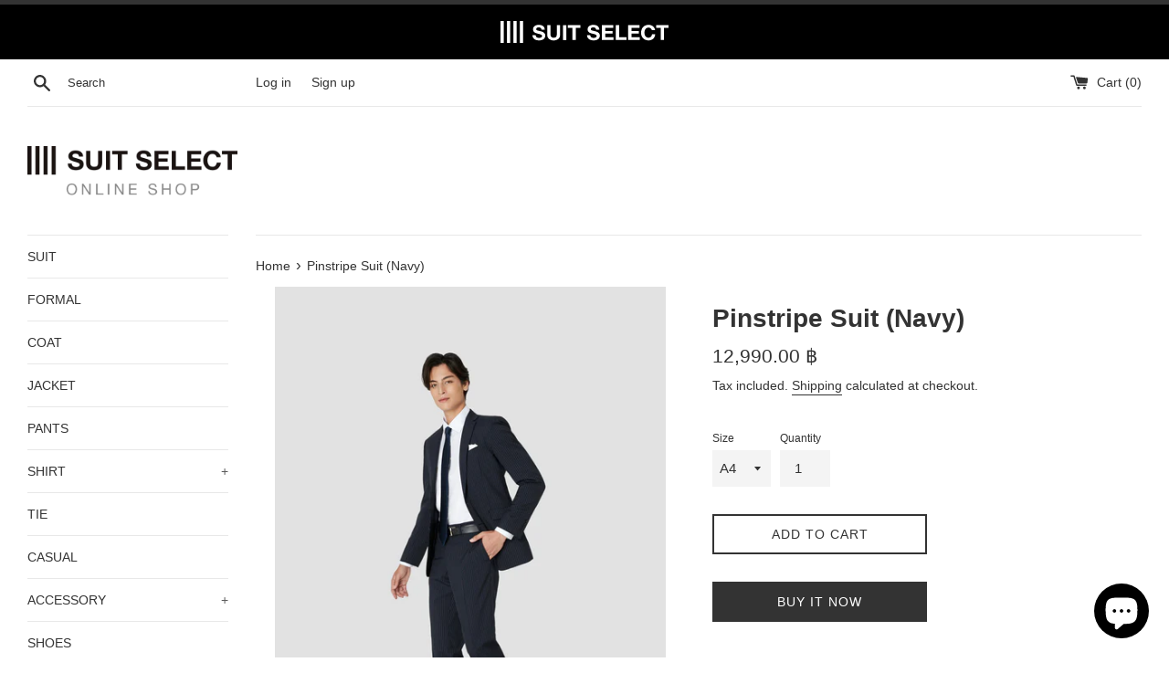

--- FILE ---
content_type: text/html; charset=utf-8
request_url: https://shop-th.suit-select.com/products/stripe-suit-navy
body_size: 18259
content:
<!doctype html>
<html class="supports-no-js" lang="en">
<head>
  <meta charset="utf-8">
  <meta http-equiv="X-UA-Compatible" content="IE=edge,chrome=1">
  <meta name="viewport" content="width=device-width,initial-scale=1">
  <meta name="google-site-verification" content="vJER_XBCrSgLDwAmDxTHcpUWWsLvIMMcwUAmSwtvkLk" />
  <meta name="theme-color" content="">
  <link rel="canonical" href="https://shop-th.suit-select.com/products/stripe-suit-navy">

  
    <link rel="shortcut icon" href="//shop-th.suit-select.com/cdn/shop/files/favicon_32x32.png?v=1613723578" type="image/png" />
  

  <title>
  Pinstripe Suit (Navy) &ndash; SUIT SELECT THAILAND
  </title>

  
    <meta name="description" content="   ถ้าลูกค้าไม่ทราบไซส์ตัวเอง สามารถกดดาวน์โหลดแอปพลิเคชัน AI Sizing app เพื่อเช็คไซส์ได้ 　 Pinstripe Suit (Navy)Products No. TBLMD2309-1(Jacket+Pants)Colour : NavyFabric :  Wool 30%             Polyester 70%Lining : Body Cupro 55%                     Polyester 45%             Sleeve Cupro 100%Pattern :  Black Line (Sl">
  

  <!-- /snippets/social-meta-tags.liquid -->




<meta property="og:site_name" content="SUIT SELECT THAILAND">
<meta property="og:url" content="https://shop-th.suit-select.com/products/stripe-suit-navy">
<meta property="og:title" content="Pinstripe Suit (Navy)">
<meta property="og:type" content="product">
<meta property="og:description" content="   ถ้าลูกค้าไม่ทราบไซส์ตัวเอง สามารถกดดาวน์โหลดแอปพลิเคชัน AI Sizing app เพื่อเช็คไซส์ได้ 　 Pinstripe Suit (Navy)Products No. TBLMD2309-1(Jacket+Pants)Colour : NavyFabric :  Wool 30%             Polyester 70%Lining : Body Cupro 55%                     Polyester 45%             Sleeve Cupro 100%Pattern :  Black Line (Sl">

  <meta property="og:price:amount" content="12,990.00">
  <meta property="og:price:currency" content="THB">

<meta property="og:image" content="http://shop-th.suit-select.com/cdn/shop/products/SuitSelect-0718_1200x1200.jpg?v=1753166156"><meta property="og:image" content="http://shop-th.suit-select.com/cdn/shop/products/SuitSelect-0735_e003e66a-51d6-4d98-bf31-41c420f71c2c_1200x1200.jpg?v=1753166156"><meta property="og:image" content="http://shop-th.suit-select.com/cdn/shop/products/SuitSelect-0729_b5fe718f-1ede-4072-a11d-70d010d70967_1200x1200.jpg?v=1753166156">
<meta property="og:image:secure_url" content="https://shop-th.suit-select.com/cdn/shop/products/SuitSelect-0718_1200x1200.jpg?v=1753166156"><meta property="og:image:secure_url" content="https://shop-th.suit-select.com/cdn/shop/products/SuitSelect-0735_e003e66a-51d6-4d98-bf31-41c420f71c2c_1200x1200.jpg?v=1753166156"><meta property="og:image:secure_url" content="https://shop-th.suit-select.com/cdn/shop/products/SuitSelect-0729_b5fe718f-1ede-4072-a11d-70d010d70967_1200x1200.jpg?v=1753166156">


<meta name="twitter:card" content="summary_large_image">
<meta name="twitter:title" content="Pinstripe Suit (Navy)">
<meta name="twitter:description" content="   ถ้าลูกค้าไม่ทราบไซส์ตัวเอง สามารถกดดาวน์โหลดแอปพลิเคชัน AI Sizing app เพื่อเช็คไซส์ได้ 　 Pinstripe Suit (Navy)Products No. TBLMD2309-1(Jacket+Pants)Colour : NavyFabric :  Wool 30%             Polyester 70%Lining : Body Cupro 55%                     Polyester 45%             Sleeve Cupro 100%Pattern :  Black Line (Sl">


  <script>
    document.documentElement.className = document.documentElement.className.replace('supports-no-js', 'supports-js');

    var theme = {
      mapStrings: {
        addressError: "Error looking up that address",
        addressNoResults: "No results for that address",
        addressQueryLimit: "You have exceeded the Google API usage limit. Consider upgrading to a \u003ca href=\"https:\/\/developers.google.com\/maps\/premium\/usage-limits\"\u003ePremium Plan\u003c\/a\u003e.",
        authError: "There was a problem authenticating your Google Maps account."
      }
    }
  </script>

  <link href="//shop-th.suit-select.com/cdn/shop/t/2/assets/theme.scss.css?v=65960359734577102131759260462" rel="stylesheet" type="text/css" media="all" />

  <script>window.performance && window.performance.mark && window.performance.mark('shopify.content_for_header.start');</script><meta name="google-site-verification" content="TQL5qvJ3VhwdKfbGhft-AWMKP75m6fZ1OvLRhM7N_yM">
<meta id="shopify-digital-wallet" name="shopify-digital-wallet" content="/52012351669/digital_wallets/dialog">
<link rel="alternate" type="application/json+oembed" href="https://shop-th.suit-select.com/products/stripe-suit-navy.oembed">
<script async="async" src="/checkouts/internal/preloads.js?locale=en-TH"></script>
<script id="shopify-features" type="application/json">{"accessToken":"432372fedc84bb9cdef4e79a6664850c","betas":["rich-media-storefront-analytics"],"domain":"shop-th.suit-select.com","predictiveSearch":true,"shopId":52012351669,"locale":"en"}</script>
<script>var Shopify = Shopify || {};
Shopify.shop = "suit-select-thailand.myshopify.com";
Shopify.locale = "en";
Shopify.currency = {"active":"THB","rate":"1.0"};
Shopify.country = "TH";
Shopify.theme = {"name":"Simple","id":116817920181,"schema_name":"Simple","schema_version":"12.2.0","theme_store_id":578,"role":"main"};
Shopify.theme.handle = "null";
Shopify.theme.style = {"id":null,"handle":null};
Shopify.cdnHost = "shop-th.suit-select.com/cdn";
Shopify.routes = Shopify.routes || {};
Shopify.routes.root = "/";</script>
<script type="module">!function(o){(o.Shopify=o.Shopify||{}).modules=!0}(window);</script>
<script>!function(o){function n(){var o=[];function n(){o.push(Array.prototype.slice.apply(arguments))}return n.q=o,n}var t=o.Shopify=o.Shopify||{};t.loadFeatures=n(),t.autoloadFeatures=n()}(window);</script>
<script id="shop-js-analytics" type="application/json">{"pageType":"product"}</script>
<script defer="defer" async type="module" src="//shop-th.suit-select.com/cdn/shopifycloud/shop-js/modules/v2/client.init-shop-cart-sync_C5BV16lS.en.esm.js"></script>
<script defer="defer" async type="module" src="//shop-th.suit-select.com/cdn/shopifycloud/shop-js/modules/v2/chunk.common_CygWptCX.esm.js"></script>
<script type="module">
  await import("//shop-th.suit-select.com/cdn/shopifycloud/shop-js/modules/v2/client.init-shop-cart-sync_C5BV16lS.en.esm.js");
await import("//shop-th.suit-select.com/cdn/shopifycloud/shop-js/modules/v2/chunk.common_CygWptCX.esm.js");

  window.Shopify.SignInWithShop?.initShopCartSync?.({"fedCMEnabled":true,"windoidEnabled":true});

</script>
<script>(function() {
  var isLoaded = false;
  function asyncLoad() {
    if (isLoaded) return;
    isLoaded = true;
    var urls = ["https:\/\/cdn-bundler.nice-team.net\/app\/js\/bundler.js?shop=suit-select-thailand.myshopify.com","https:\/\/www.pxucdn.com\/apps\/uso.js?shop=suit-select-thailand.myshopify.com"];
    for (var i = 0; i < urls.length; i++) {
      var s = document.createElement('script');
      s.type = 'text/javascript';
      s.async = true;
      s.src = urls[i];
      var x = document.getElementsByTagName('script')[0];
      x.parentNode.insertBefore(s, x);
    }
  };
  if(window.attachEvent) {
    window.attachEvent('onload', asyncLoad);
  } else {
    window.addEventListener('load', asyncLoad, false);
  }
})();</script>
<script id="__st">var __st={"a":52012351669,"offset":25200,"reqid":"1d99c8fb-4f3d-4145-aa1c-335cdc7fc5db-1768674691","pageurl":"shop-th.suit-select.com\/products\/stripe-suit-navy","u":"24eb87990c4b","p":"product","rtyp":"product","rid":7424640876725};</script>
<script>window.ShopifyPaypalV4VisibilityTracking = true;</script>
<script id="captcha-bootstrap">!function(){'use strict';const t='contact',e='account',n='new_comment',o=[[t,t],['blogs',n],['comments',n],[t,'customer']],c=[[e,'customer_login'],[e,'guest_login'],[e,'recover_customer_password'],[e,'create_customer']],r=t=>t.map((([t,e])=>`form[action*='/${t}']:not([data-nocaptcha='true']) input[name='form_type'][value='${e}']`)).join(','),a=t=>()=>t?[...document.querySelectorAll(t)].map((t=>t.form)):[];function s(){const t=[...o],e=r(t);return a(e)}const i='password',u='form_key',d=['recaptcha-v3-token','g-recaptcha-response','h-captcha-response',i],f=()=>{try{return window.sessionStorage}catch{return}},m='__shopify_v',_=t=>t.elements[u];function p(t,e,n=!1){try{const o=window.sessionStorage,c=JSON.parse(o.getItem(e)),{data:r}=function(t){const{data:e,action:n}=t;return t[m]||n?{data:e,action:n}:{data:t,action:n}}(c);for(const[e,n]of Object.entries(r))t.elements[e]&&(t.elements[e].value=n);n&&o.removeItem(e)}catch(o){console.error('form repopulation failed',{error:o})}}const l='form_type',E='cptcha';function T(t){t.dataset[E]=!0}const w=window,h=w.document,L='Shopify',v='ce_forms',y='captcha';let A=!1;((t,e)=>{const n=(g='f06e6c50-85a8-45c8-87d0-21a2b65856fe',I='https://cdn.shopify.com/shopifycloud/storefront-forms-hcaptcha/ce_storefront_forms_captcha_hcaptcha.v1.5.2.iife.js',D={infoText:'Protected by hCaptcha',privacyText:'Privacy',termsText:'Terms'},(t,e,n)=>{const o=w[L][v],c=o.bindForm;if(c)return c(t,g,e,D).then(n);var r;o.q.push([[t,g,e,D],n]),r=I,A||(h.body.append(Object.assign(h.createElement('script'),{id:'captcha-provider',async:!0,src:r})),A=!0)});var g,I,D;w[L]=w[L]||{},w[L][v]=w[L][v]||{},w[L][v].q=[],w[L][y]=w[L][y]||{},w[L][y].protect=function(t,e){n(t,void 0,e),T(t)},Object.freeze(w[L][y]),function(t,e,n,w,h,L){const[v,y,A,g]=function(t,e,n){const i=e?o:[],u=t?c:[],d=[...i,...u],f=r(d),m=r(i),_=r(d.filter((([t,e])=>n.includes(e))));return[a(f),a(m),a(_),s()]}(w,h,L),I=t=>{const e=t.target;return e instanceof HTMLFormElement?e:e&&e.form},D=t=>v().includes(t);t.addEventListener('submit',(t=>{const e=I(t);if(!e)return;const n=D(e)&&!e.dataset.hcaptchaBound&&!e.dataset.recaptchaBound,o=_(e),c=g().includes(e)&&(!o||!o.value);(n||c)&&t.preventDefault(),c&&!n&&(function(t){try{if(!f())return;!function(t){const e=f();if(!e)return;const n=_(t);if(!n)return;const o=n.value;o&&e.removeItem(o)}(t);const e=Array.from(Array(32),(()=>Math.random().toString(36)[2])).join('');!function(t,e){_(t)||t.append(Object.assign(document.createElement('input'),{type:'hidden',name:u})),t.elements[u].value=e}(t,e),function(t,e){const n=f();if(!n)return;const o=[...t.querySelectorAll(`input[type='${i}']`)].map((({name:t})=>t)),c=[...d,...o],r={};for(const[a,s]of new FormData(t).entries())c.includes(a)||(r[a]=s);n.setItem(e,JSON.stringify({[m]:1,action:t.action,data:r}))}(t,e)}catch(e){console.error('failed to persist form',e)}}(e),e.submit())}));const S=(t,e)=>{t&&!t.dataset[E]&&(n(t,e.some((e=>e===t))),T(t))};for(const o of['focusin','change'])t.addEventListener(o,(t=>{const e=I(t);D(e)&&S(e,y())}));const B=e.get('form_key'),M=e.get(l),P=B&&M;t.addEventListener('DOMContentLoaded',(()=>{const t=y();if(P)for(const e of t)e.elements[l].value===M&&p(e,B);[...new Set([...A(),...v().filter((t=>'true'===t.dataset.shopifyCaptcha))])].forEach((e=>S(e,t)))}))}(h,new URLSearchParams(w.location.search),n,t,e,['guest_login'])})(!0,!0)}();</script>
<script integrity="sha256-4kQ18oKyAcykRKYeNunJcIwy7WH5gtpwJnB7kiuLZ1E=" data-source-attribution="shopify.loadfeatures" defer="defer" src="//shop-th.suit-select.com/cdn/shopifycloud/storefront/assets/storefront/load_feature-a0a9edcb.js" crossorigin="anonymous"></script>
<script data-source-attribution="shopify.dynamic_checkout.dynamic.init">var Shopify=Shopify||{};Shopify.PaymentButton=Shopify.PaymentButton||{isStorefrontPortableWallets:!0,init:function(){window.Shopify.PaymentButton.init=function(){};var t=document.createElement("script");t.src="https://shop-th.suit-select.com/cdn/shopifycloud/portable-wallets/latest/portable-wallets.en.js",t.type="module",document.head.appendChild(t)}};
</script>
<script data-source-attribution="shopify.dynamic_checkout.buyer_consent">
  function portableWalletsHideBuyerConsent(e){var t=document.getElementById("shopify-buyer-consent"),n=document.getElementById("shopify-subscription-policy-button");t&&n&&(t.classList.add("hidden"),t.setAttribute("aria-hidden","true"),n.removeEventListener("click",e))}function portableWalletsShowBuyerConsent(e){var t=document.getElementById("shopify-buyer-consent"),n=document.getElementById("shopify-subscription-policy-button");t&&n&&(t.classList.remove("hidden"),t.removeAttribute("aria-hidden"),n.addEventListener("click",e))}window.Shopify?.PaymentButton&&(window.Shopify.PaymentButton.hideBuyerConsent=portableWalletsHideBuyerConsent,window.Shopify.PaymentButton.showBuyerConsent=portableWalletsShowBuyerConsent);
</script>
<script>
  function portableWalletsCleanup(e){e&&e.src&&console.error("Failed to load portable wallets script "+e.src);var t=document.querySelectorAll("shopify-accelerated-checkout .shopify-payment-button__skeleton, shopify-accelerated-checkout-cart .wallet-cart-button__skeleton"),e=document.getElementById("shopify-buyer-consent");for(let e=0;e<t.length;e++)t[e].remove();e&&e.remove()}function portableWalletsNotLoadedAsModule(e){e instanceof ErrorEvent&&"string"==typeof e.message&&e.message.includes("import.meta")&&"string"==typeof e.filename&&e.filename.includes("portable-wallets")&&(window.removeEventListener("error",portableWalletsNotLoadedAsModule),window.Shopify.PaymentButton.failedToLoad=e,"loading"===document.readyState?document.addEventListener("DOMContentLoaded",window.Shopify.PaymentButton.init):window.Shopify.PaymentButton.init())}window.addEventListener("error",portableWalletsNotLoadedAsModule);
</script>

<script type="module" src="https://shop-th.suit-select.com/cdn/shopifycloud/portable-wallets/latest/portable-wallets.en.js" onError="portableWalletsCleanup(this)" crossorigin="anonymous"></script>
<script nomodule>
  document.addEventListener("DOMContentLoaded", portableWalletsCleanup);
</script>

<link id="shopify-accelerated-checkout-styles" rel="stylesheet" media="screen" href="https://shop-th.suit-select.com/cdn/shopifycloud/portable-wallets/latest/accelerated-checkout-backwards-compat.css" crossorigin="anonymous">
<style id="shopify-accelerated-checkout-cart">
        #shopify-buyer-consent {
  margin-top: 1em;
  display: inline-block;
  width: 100%;
}

#shopify-buyer-consent.hidden {
  display: none;
}

#shopify-subscription-policy-button {
  background: none;
  border: none;
  padding: 0;
  text-decoration: underline;
  font-size: inherit;
  cursor: pointer;
}

#shopify-subscription-policy-button::before {
  box-shadow: none;
}

      </style>

<script>window.performance && window.performance.mark && window.performance.mark('shopify.content_for_header.end');</script>

  <script src="//shop-th.suit-select.com/cdn/shop/t/2/assets/jquery-1.11.0.min.js?v=32460426840832490021607583535" type="text/javascript"></script>
  <script src="//shop-th.suit-select.com/cdn/shop/t/2/assets/modernizr.min.js?v=44044439420609591321607583536" type="text/javascript"></script>

  <script src="//shop-th.suit-select.com/cdn/shop/t/2/assets/lazysizes.min.js?v=155223123402716617051607583536" async="async"></script>

  
<!-- Google tag (gtag.js) --> <script async src="https://www.googletagmanager.com/gtag/js?id=AW-11200367127"></script> <script> window.dataLayer = window.dataLayer || []; function gtag(){dataLayer.push(arguments);} gtag('js', new Date()); gtag('config', 'AW-11200367127'); </script>
<script src="https://cdn.shopify.com/extensions/7bc9bb47-adfa-4267-963e-cadee5096caf/inbox-1252/assets/inbox-chat-loader.js" type="text/javascript" defer="defer"></script>
<link href="https://monorail-edge.shopifysvc.com" rel="dns-prefetch">
<script>(function(){if ("sendBeacon" in navigator && "performance" in window) {try {var session_token_from_headers = performance.getEntriesByType('navigation')[0].serverTiming.find(x => x.name == '_s').description;} catch {var session_token_from_headers = undefined;}var session_cookie_matches = document.cookie.match(/_shopify_s=([^;]*)/);var session_token_from_cookie = session_cookie_matches && session_cookie_matches.length === 2 ? session_cookie_matches[1] : "";var session_token = session_token_from_headers || session_token_from_cookie || "";function handle_abandonment_event(e) {var entries = performance.getEntries().filter(function(entry) {return /monorail-edge.shopifysvc.com/.test(entry.name);});if (!window.abandonment_tracked && entries.length === 0) {window.abandonment_tracked = true;var currentMs = Date.now();var navigation_start = performance.timing.navigationStart;var payload = {shop_id: 52012351669,url: window.location.href,navigation_start,duration: currentMs - navigation_start,session_token,page_type: "product"};window.navigator.sendBeacon("https://monorail-edge.shopifysvc.com/v1/produce", JSON.stringify({schema_id: "online_store_buyer_site_abandonment/1.1",payload: payload,metadata: {event_created_at_ms: currentMs,event_sent_at_ms: currentMs}}));}}window.addEventListener('pagehide', handle_abandonment_event);}}());</script>
<script id="web-pixels-manager-setup">(function e(e,d,r,n,o){if(void 0===o&&(o={}),!Boolean(null===(a=null===(i=window.Shopify)||void 0===i?void 0:i.analytics)||void 0===a?void 0:a.replayQueue)){var i,a;window.Shopify=window.Shopify||{};var t=window.Shopify;t.analytics=t.analytics||{};var s=t.analytics;s.replayQueue=[],s.publish=function(e,d,r){return s.replayQueue.push([e,d,r]),!0};try{self.performance.mark("wpm:start")}catch(e){}var l=function(){var e={modern:/Edge?\/(1{2}[4-9]|1[2-9]\d|[2-9]\d{2}|\d{4,})\.\d+(\.\d+|)|Firefox\/(1{2}[4-9]|1[2-9]\d|[2-9]\d{2}|\d{4,})\.\d+(\.\d+|)|Chrom(ium|e)\/(9{2}|\d{3,})\.\d+(\.\d+|)|(Maci|X1{2}).+ Version\/(15\.\d+|(1[6-9]|[2-9]\d|\d{3,})\.\d+)([,.]\d+|)( \(\w+\)|)( Mobile\/\w+|) Safari\/|Chrome.+OPR\/(9{2}|\d{3,})\.\d+\.\d+|(CPU[ +]OS|iPhone[ +]OS|CPU[ +]iPhone|CPU IPhone OS|CPU iPad OS)[ +]+(15[._]\d+|(1[6-9]|[2-9]\d|\d{3,})[._]\d+)([._]\d+|)|Android:?[ /-](13[3-9]|1[4-9]\d|[2-9]\d{2}|\d{4,})(\.\d+|)(\.\d+|)|Android.+Firefox\/(13[5-9]|1[4-9]\d|[2-9]\d{2}|\d{4,})\.\d+(\.\d+|)|Android.+Chrom(ium|e)\/(13[3-9]|1[4-9]\d|[2-9]\d{2}|\d{4,})\.\d+(\.\d+|)|SamsungBrowser\/([2-9]\d|\d{3,})\.\d+/,legacy:/Edge?\/(1[6-9]|[2-9]\d|\d{3,})\.\d+(\.\d+|)|Firefox\/(5[4-9]|[6-9]\d|\d{3,})\.\d+(\.\d+|)|Chrom(ium|e)\/(5[1-9]|[6-9]\d|\d{3,})\.\d+(\.\d+|)([\d.]+$|.*Safari\/(?![\d.]+ Edge\/[\d.]+$))|(Maci|X1{2}).+ Version\/(10\.\d+|(1[1-9]|[2-9]\d|\d{3,})\.\d+)([,.]\d+|)( \(\w+\)|)( Mobile\/\w+|) Safari\/|Chrome.+OPR\/(3[89]|[4-9]\d|\d{3,})\.\d+\.\d+|(CPU[ +]OS|iPhone[ +]OS|CPU[ +]iPhone|CPU IPhone OS|CPU iPad OS)[ +]+(10[._]\d+|(1[1-9]|[2-9]\d|\d{3,})[._]\d+)([._]\d+|)|Android:?[ /-](13[3-9]|1[4-9]\d|[2-9]\d{2}|\d{4,})(\.\d+|)(\.\d+|)|Mobile Safari.+OPR\/([89]\d|\d{3,})\.\d+\.\d+|Android.+Firefox\/(13[5-9]|1[4-9]\d|[2-9]\d{2}|\d{4,})\.\d+(\.\d+|)|Android.+Chrom(ium|e)\/(13[3-9]|1[4-9]\d|[2-9]\d{2}|\d{4,})\.\d+(\.\d+|)|Android.+(UC? ?Browser|UCWEB|U3)[ /]?(15\.([5-9]|\d{2,})|(1[6-9]|[2-9]\d|\d{3,})\.\d+)\.\d+|SamsungBrowser\/(5\.\d+|([6-9]|\d{2,})\.\d+)|Android.+MQ{2}Browser\/(14(\.(9|\d{2,})|)|(1[5-9]|[2-9]\d|\d{3,})(\.\d+|))(\.\d+|)|K[Aa][Ii]OS\/(3\.\d+|([4-9]|\d{2,})\.\d+)(\.\d+|)/},d=e.modern,r=e.legacy,n=navigator.userAgent;return n.match(d)?"modern":n.match(r)?"legacy":"unknown"}(),u="modern"===l?"modern":"legacy",c=(null!=n?n:{modern:"",legacy:""})[u],f=function(e){return[e.baseUrl,"/wpm","/b",e.hashVersion,"modern"===e.buildTarget?"m":"l",".js"].join("")}({baseUrl:d,hashVersion:r,buildTarget:u}),m=function(e){var d=e.version,r=e.bundleTarget,n=e.surface,o=e.pageUrl,i=e.monorailEndpoint;return{emit:function(e){var a=e.status,t=e.errorMsg,s=(new Date).getTime(),l=JSON.stringify({metadata:{event_sent_at_ms:s},events:[{schema_id:"web_pixels_manager_load/3.1",payload:{version:d,bundle_target:r,page_url:o,status:a,surface:n,error_msg:t},metadata:{event_created_at_ms:s}}]});if(!i)return console&&console.warn&&console.warn("[Web Pixels Manager] No Monorail endpoint provided, skipping logging."),!1;try{return self.navigator.sendBeacon.bind(self.navigator)(i,l)}catch(e){}var u=new XMLHttpRequest;try{return u.open("POST",i,!0),u.setRequestHeader("Content-Type","text/plain"),u.send(l),!0}catch(e){return console&&console.warn&&console.warn("[Web Pixels Manager] Got an unhandled error while logging to Monorail."),!1}}}}({version:r,bundleTarget:l,surface:e.surface,pageUrl:self.location.href,monorailEndpoint:e.monorailEndpoint});try{o.browserTarget=l,function(e){var d=e.src,r=e.async,n=void 0===r||r,o=e.onload,i=e.onerror,a=e.sri,t=e.scriptDataAttributes,s=void 0===t?{}:t,l=document.createElement("script"),u=document.querySelector("head"),c=document.querySelector("body");if(l.async=n,l.src=d,a&&(l.integrity=a,l.crossOrigin="anonymous"),s)for(var f in s)if(Object.prototype.hasOwnProperty.call(s,f))try{l.dataset[f]=s[f]}catch(e){}if(o&&l.addEventListener("load",o),i&&l.addEventListener("error",i),u)u.appendChild(l);else{if(!c)throw new Error("Did not find a head or body element to append the script");c.appendChild(l)}}({src:f,async:!0,onload:function(){if(!function(){var e,d;return Boolean(null===(d=null===(e=window.Shopify)||void 0===e?void 0:e.analytics)||void 0===d?void 0:d.initialized)}()){var d=window.webPixelsManager.init(e)||void 0;if(d){var r=window.Shopify.analytics;r.replayQueue.forEach((function(e){var r=e[0],n=e[1],o=e[2];d.publishCustomEvent(r,n,o)})),r.replayQueue=[],r.publish=d.publishCustomEvent,r.visitor=d.visitor,r.initialized=!0}}},onerror:function(){return m.emit({status:"failed",errorMsg:"".concat(f," has failed to load")})},sri:function(e){var d=/^sha384-[A-Za-z0-9+/=]+$/;return"string"==typeof e&&d.test(e)}(c)?c:"",scriptDataAttributes:o}),m.emit({status:"loading"})}catch(e){m.emit({status:"failed",errorMsg:(null==e?void 0:e.message)||"Unknown error"})}}})({shopId: 52012351669,storefrontBaseUrl: "https://shop-th.suit-select.com",extensionsBaseUrl: "https://extensions.shopifycdn.com/cdn/shopifycloud/web-pixels-manager",monorailEndpoint: "https://monorail-edge.shopifysvc.com/unstable/produce_batch",surface: "storefront-renderer",enabledBetaFlags: ["2dca8a86"],webPixelsConfigList: [{"id":"506953909","configuration":"{\"config\":\"{\\\"pixel_id\\\":\\\"G-G6WTRNLKTE\\\",\\\"target_country\\\":\\\"TH\\\",\\\"gtag_events\\\":[{\\\"type\\\":\\\"begin_checkout\\\",\\\"action_label\\\":\\\"G-G6WTRNLKTE\\\"},{\\\"type\\\":\\\"search\\\",\\\"action_label\\\":\\\"G-G6WTRNLKTE\\\"},{\\\"type\\\":\\\"view_item\\\",\\\"action_label\\\":[\\\"G-G6WTRNLKTE\\\",\\\"MC-9XQ38481GB\\\"]},{\\\"type\\\":\\\"purchase\\\",\\\"action_label\\\":[\\\"G-G6WTRNLKTE\\\",\\\"MC-9XQ38481GB\\\"]},{\\\"type\\\":\\\"page_view\\\",\\\"action_label\\\":[\\\"G-G6WTRNLKTE\\\",\\\"MC-9XQ38481GB\\\"]},{\\\"type\\\":\\\"add_payment_info\\\",\\\"action_label\\\":\\\"G-G6WTRNLKTE\\\"},{\\\"type\\\":\\\"add_to_cart\\\",\\\"action_label\\\":\\\"G-G6WTRNLKTE\\\"}],\\\"enable_monitoring_mode\\\":false}\"}","eventPayloadVersion":"v1","runtimeContext":"OPEN","scriptVersion":"b2a88bafab3e21179ed38636efcd8a93","type":"APP","apiClientId":1780363,"privacyPurposes":[],"dataSharingAdjustments":{"protectedCustomerApprovalScopes":["read_customer_address","read_customer_email","read_customer_name","read_customer_personal_data","read_customer_phone"]}},{"id":"226295989","configuration":"{\"pixel_id\":\"896338008157550\",\"pixel_type\":\"facebook_pixel\",\"metaapp_system_user_token\":\"-\"}","eventPayloadVersion":"v1","runtimeContext":"OPEN","scriptVersion":"ca16bc87fe92b6042fbaa3acc2fbdaa6","type":"APP","apiClientId":2329312,"privacyPurposes":["ANALYTICS","MARKETING","SALE_OF_DATA"],"dataSharingAdjustments":{"protectedCustomerApprovalScopes":["read_customer_address","read_customer_email","read_customer_name","read_customer_personal_data","read_customer_phone"]}},{"id":"shopify-app-pixel","configuration":"{}","eventPayloadVersion":"v1","runtimeContext":"STRICT","scriptVersion":"0450","apiClientId":"shopify-pixel","type":"APP","privacyPurposes":["ANALYTICS","MARKETING"]},{"id":"shopify-custom-pixel","eventPayloadVersion":"v1","runtimeContext":"LAX","scriptVersion":"0450","apiClientId":"shopify-pixel","type":"CUSTOM","privacyPurposes":["ANALYTICS","MARKETING"]}],isMerchantRequest: false,initData: {"shop":{"name":"SUIT SELECT THAILAND","paymentSettings":{"currencyCode":"THB"},"myshopifyDomain":"suit-select-thailand.myshopify.com","countryCode":"TH","storefrontUrl":"https:\/\/shop-th.suit-select.com"},"customer":null,"cart":null,"checkout":null,"productVariants":[{"price":{"amount":12990.0,"currencyCode":"THB"},"product":{"title":"Pinstripe Suit (Navy)","vendor":"SUIT SELECT THAILAND","id":"7424640876725","untranslatedTitle":"Pinstripe Suit (Navy)","url":"\/products\/stripe-suit-navy","type":""},"id":"42771319062709","image":{"src":"\/\/shop-th.suit-select.com\/cdn\/shop\/products\/SuitSelect-0718.jpg?v=1753166156"},"sku":"TBLMD2309-1","title":"A4","untranslatedTitle":"A4"},{"price":{"amount":12990.0,"currencyCode":"THB"},"product":{"title":"Pinstripe Suit (Navy)","vendor":"SUIT SELECT THAILAND","id":"7424640876725","untranslatedTitle":"Pinstripe Suit (Navy)","url":"\/products\/stripe-suit-navy","type":""},"id":"42771319095477","image":{"src":"\/\/shop-th.suit-select.com\/cdn\/shop\/products\/SuitSelect-0718.jpg?v=1753166156"},"sku":"TBLMD2309-1","title":"A5","untranslatedTitle":"A5"},{"price":{"amount":12990.0,"currencyCode":"THB"},"product":{"title":"Pinstripe Suit (Navy)","vendor":"SUIT SELECT THAILAND","id":"7424640876725","untranslatedTitle":"Pinstripe Suit (Navy)","url":"\/products\/stripe-suit-navy","type":""},"id":"42771319128245","image":{"src":"\/\/shop-th.suit-select.com\/cdn\/shop\/products\/SuitSelect-0718.jpg?v=1753166156"},"sku":"TBLMD2309-1","title":"A6","untranslatedTitle":"A6"},{"price":{"amount":12990.0,"currencyCode":"THB"},"product":{"title":"Pinstripe Suit (Navy)","vendor":"SUIT SELECT THAILAND","id":"7424640876725","untranslatedTitle":"Pinstripe Suit (Navy)","url":"\/products\/stripe-suit-navy","type":""},"id":"42771319161013","image":{"src":"\/\/shop-th.suit-select.com\/cdn\/shop\/products\/SuitSelect-0718.jpg?v=1753166156"},"sku":"TBLMD2309-1","title":"A7","untranslatedTitle":"A7"},{"price":{"amount":12990.0,"currencyCode":"THB"},"product":{"title":"Pinstripe Suit (Navy)","vendor":"SUIT SELECT THAILAND","id":"7424640876725","untranslatedTitle":"Pinstripe Suit (Navy)","url":"\/products\/stripe-suit-navy","type":""},"id":"42771319193781","image":{"src":"\/\/shop-th.suit-select.com\/cdn\/shop\/products\/SuitSelect-0718.jpg?v=1753166156"},"sku":"TBLMD2309-1","title":"AB4","untranslatedTitle":"AB4"},{"price":{"amount":12990.0,"currencyCode":"THB"},"product":{"title":"Pinstripe Suit (Navy)","vendor":"SUIT SELECT THAILAND","id":"7424640876725","untranslatedTitle":"Pinstripe Suit (Navy)","url":"\/products\/stripe-suit-navy","type":""},"id":"42771319226549","image":{"src":"\/\/shop-th.suit-select.com\/cdn\/shop\/products\/SuitSelect-0718.jpg?v=1753166156"},"sku":"TBLMD2309-1","title":"AB5","untranslatedTitle":"AB5"},{"price":{"amount":12990.0,"currencyCode":"THB"},"product":{"title":"Pinstripe Suit (Navy)","vendor":"SUIT SELECT THAILAND","id":"7424640876725","untranslatedTitle":"Pinstripe Suit (Navy)","url":"\/products\/stripe-suit-navy","type":""},"id":"42771319259317","image":{"src":"\/\/shop-th.suit-select.com\/cdn\/shop\/products\/SuitSelect-0718.jpg?v=1753166156"},"sku":"TBLMD2309-1","title":"AB6","untranslatedTitle":"AB6"},{"price":{"amount":12990.0,"currencyCode":"THB"},"product":{"title":"Pinstripe Suit (Navy)","vendor":"SUIT SELECT THAILAND","id":"7424640876725","untranslatedTitle":"Pinstripe Suit (Navy)","url":"\/products\/stripe-suit-navy","type":""},"id":"42771319292085","image":{"src":"\/\/shop-th.suit-select.com\/cdn\/shop\/products\/SuitSelect-0718.jpg?v=1753166156"},"sku":"TBLMD2309-1","title":"AB7","untranslatedTitle":"AB7"},{"price":{"amount":12990.0,"currencyCode":"THB"},"product":{"title":"Pinstripe Suit (Navy)","vendor":"SUIT SELECT THAILAND","id":"7424640876725","untranslatedTitle":"Pinstripe Suit (Navy)","url":"\/products\/stripe-suit-navy","type":""},"id":"42771319324853","image":{"src":"\/\/shop-th.suit-select.com\/cdn\/shop\/products\/SuitSelect-0718.jpg?v=1753166156"},"sku":"TBLMD2309-1","title":"BB4","untranslatedTitle":"BB4"},{"price":{"amount":12990.0,"currencyCode":"THB"},"product":{"title":"Pinstripe Suit (Navy)","vendor":"SUIT SELECT THAILAND","id":"7424640876725","untranslatedTitle":"Pinstripe Suit (Navy)","url":"\/products\/stripe-suit-navy","type":""},"id":"42771319357621","image":{"src":"\/\/shop-th.suit-select.com\/cdn\/shop\/products\/SuitSelect-0718.jpg?v=1753166156"},"sku":"TBLMD2309-1","title":"BB5","untranslatedTitle":"BB5"},{"price":{"amount":12990.0,"currencyCode":"THB"},"product":{"title":"Pinstripe Suit (Navy)","vendor":"SUIT SELECT THAILAND","id":"7424640876725","untranslatedTitle":"Pinstripe Suit (Navy)","url":"\/products\/stripe-suit-navy","type":""},"id":"42771319390389","image":{"src":"\/\/shop-th.suit-select.com\/cdn\/shop\/products\/SuitSelect-0718.jpg?v=1753166156"},"sku":"TBLMD2309-1","title":"BB6","untranslatedTitle":"BB6"},{"price":{"amount":12990.0,"currencyCode":"THB"},"product":{"title":"Pinstripe Suit (Navy)","vendor":"SUIT SELECT THAILAND","id":"7424640876725","untranslatedTitle":"Pinstripe Suit (Navy)","url":"\/products\/stripe-suit-navy","type":""},"id":"42771319423157","image":{"src":"\/\/shop-th.suit-select.com\/cdn\/shop\/products\/SuitSelect-0718.jpg?v=1753166156"},"sku":"TBLMD2309-1","title":"BB7","untranslatedTitle":"BB7"}],"purchasingCompany":null},},"https://shop-th.suit-select.com/cdn","fcfee988w5aeb613cpc8e4bc33m6693e112",{"modern":"","legacy":""},{"shopId":"52012351669","storefrontBaseUrl":"https:\/\/shop-th.suit-select.com","extensionBaseUrl":"https:\/\/extensions.shopifycdn.com\/cdn\/shopifycloud\/web-pixels-manager","surface":"storefront-renderer","enabledBetaFlags":"[\"2dca8a86\"]","isMerchantRequest":"false","hashVersion":"fcfee988w5aeb613cpc8e4bc33m6693e112","publish":"custom","events":"[[\"page_viewed\",{}],[\"product_viewed\",{\"productVariant\":{\"price\":{\"amount\":12990.0,\"currencyCode\":\"THB\"},\"product\":{\"title\":\"Pinstripe Suit (Navy)\",\"vendor\":\"SUIT SELECT THAILAND\",\"id\":\"7424640876725\",\"untranslatedTitle\":\"Pinstripe Suit (Navy)\",\"url\":\"\/products\/stripe-suit-navy\",\"type\":\"\"},\"id\":\"42771319062709\",\"image\":{\"src\":\"\/\/shop-th.suit-select.com\/cdn\/shop\/products\/SuitSelect-0718.jpg?v=1753166156\"},\"sku\":\"TBLMD2309-1\",\"title\":\"A4\",\"untranslatedTitle\":\"A4\"}}]]"});</script><script>
  window.ShopifyAnalytics = window.ShopifyAnalytics || {};
  window.ShopifyAnalytics.meta = window.ShopifyAnalytics.meta || {};
  window.ShopifyAnalytics.meta.currency = 'THB';
  var meta = {"product":{"id":7424640876725,"gid":"gid:\/\/shopify\/Product\/7424640876725","vendor":"SUIT SELECT THAILAND","type":"","handle":"stripe-suit-navy","variants":[{"id":42771319062709,"price":1299000,"name":"Pinstripe Suit (Navy) - A4","public_title":"A4","sku":"TBLMD2309-1"},{"id":42771319095477,"price":1299000,"name":"Pinstripe Suit (Navy) - A5","public_title":"A5","sku":"TBLMD2309-1"},{"id":42771319128245,"price":1299000,"name":"Pinstripe Suit (Navy) - A6","public_title":"A6","sku":"TBLMD2309-1"},{"id":42771319161013,"price":1299000,"name":"Pinstripe Suit (Navy) - A7","public_title":"A7","sku":"TBLMD2309-1"},{"id":42771319193781,"price":1299000,"name":"Pinstripe Suit (Navy) - AB4","public_title":"AB4","sku":"TBLMD2309-1"},{"id":42771319226549,"price":1299000,"name":"Pinstripe Suit (Navy) - AB5","public_title":"AB5","sku":"TBLMD2309-1"},{"id":42771319259317,"price":1299000,"name":"Pinstripe Suit (Navy) - AB6","public_title":"AB6","sku":"TBLMD2309-1"},{"id":42771319292085,"price":1299000,"name":"Pinstripe Suit (Navy) - AB7","public_title":"AB7","sku":"TBLMD2309-1"},{"id":42771319324853,"price":1299000,"name":"Pinstripe Suit (Navy) - BB4","public_title":"BB4","sku":"TBLMD2309-1"},{"id":42771319357621,"price":1299000,"name":"Pinstripe Suit (Navy) - BB5","public_title":"BB5","sku":"TBLMD2309-1"},{"id":42771319390389,"price":1299000,"name":"Pinstripe Suit (Navy) - BB6","public_title":"BB6","sku":"TBLMD2309-1"},{"id":42771319423157,"price":1299000,"name":"Pinstripe Suit (Navy) - BB7","public_title":"BB7","sku":"TBLMD2309-1"}],"remote":false},"page":{"pageType":"product","resourceType":"product","resourceId":7424640876725,"requestId":"1d99c8fb-4f3d-4145-aa1c-335cdc7fc5db-1768674691"}};
  for (var attr in meta) {
    window.ShopifyAnalytics.meta[attr] = meta[attr];
  }
</script>
<script class="analytics">
  (function () {
    var customDocumentWrite = function(content) {
      var jquery = null;

      if (window.jQuery) {
        jquery = window.jQuery;
      } else if (window.Checkout && window.Checkout.$) {
        jquery = window.Checkout.$;
      }

      if (jquery) {
        jquery('body').append(content);
      }
    };

    var hasLoggedConversion = function(token) {
      if (token) {
        return document.cookie.indexOf('loggedConversion=' + token) !== -1;
      }
      return false;
    }

    var setCookieIfConversion = function(token) {
      if (token) {
        var twoMonthsFromNow = new Date(Date.now());
        twoMonthsFromNow.setMonth(twoMonthsFromNow.getMonth() + 2);

        document.cookie = 'loggedConversion=' + token + '; expires=' + twoMonthsFromNow;
      }
    }

    var trekkie = window.ShopifyAnalytics.lib = window.trekkie = window.trekkie || [];
    if (trekkie.integrations) {
      return;
    }
    trekkie.methods = [
      'identify',
      'page',
      'ready',
      'track',
      'trackForm',
      'trackLink'
    ];
    trekkie.factory = function(method) {
      return function() {
        var args = Array.prototype.slice.call(arguments);
        args.unshift(method);
        trekkie.push(args);
        return trekkie;
      };
    };
    for (var i = 0; i < trekkie.methods.length; i++) {
      var key = trekkie.methods[i];
      trekkie[key] = trekkie.factory(key);
    }
    trekkie.load = function(config) {
      trekkie.config = config || {};
      trekkie.config.initialDocumentCookie = document.cookie;
      var first = document.getElementsByTagName('script')[0];
      var script = document.createElement('script');
      script.type = 'text/javascript';
      script.onerror = function(e) {
        var scriptFallback = document.createElement('script');
        scriptFallback.type = 'text/javascript';
        scriptFallback.onerror = function(error) {
                var Monorail = {
      produce: function produce(monorailDomain, schemaId, payload) {
        var currentMs = new Date().getTime();
        var event = {
          schema_id: schemaId,
          payload: payload,
          metadata: {
            event_created_at_ms: currentMs,
            event_sent_at_ms: currentMs
          }
        };
        return Monorail.sendRequest("https://" + monorailDomain + "/v1/produce", JSON.stringify(event));
      },
      sendRequest: function sendRequest(endpointUrl, payload) {
        // Try the sendBeacon API
        if (window && window.navigator && typeof window.navigator.sendBeacon === 'function' && typeof window.Blob === 'function' && !Monorail.isIos12()) {
          var blobData = new window.Blob([payload], {
            type: 'text/plain'
          });

          if (window.navigator.sendBeacon(endpointUrl, blobData)) {
            return true;
          } // sendBeacon was not successful

        } // XHR beacon

        var xhr = new XMLHttpRequest();

        try {
          xhr.open('POST', endpointUrl);
          xhr.setRequestHeader('Content-Type', 'text/plain');
          xhr.send(payload);
        } catch (e) {
          console.log(e);
        }

        return false;
      },
      isIos12: function isIos12() {
        return window.navigator.userAgent.lastIndexOf('iPhone; CPU iPhone OS 12_') !== -1 || window.navigator.userAgent.lastIndexOf('iPad; CPU OS 12_') !== -1;
      }
    };
    Monorail.produce('monorail-edge.shopifysvc.com',
      'trekkie_storefront_load_errors/1.1',
      {shop_id: 52012351669,
      theme_id: 116817920181,
      app_name: "storefront",
      context_url: window.location.href,
      source_url: "//shop-th.suit-select.com/cdn/s/trekkie.storefront.cd680fe47e6c39ca5d5df5f0a32d569bc48c0f27.min.js"});

        };
        scriptFallback.async = true;
        scriptFallback.src = '//shop-th.suit-select.com/cdn/s/trekkie.storefront.cd680fe47e6c39ca5d5df5f0a32d569bc48c0f27.min.js';
        first.parentNode.insertBefore(scriptFallback, first);
      };
      script.async = true;
      script.src = '//shop-th.suit-select.com/cdn/s/trekkie.storefront.cd680fe47e6c39ca5d5df5f0a32d569bc48c0f27.min.js';
      first.parentNode.insertBefore(script, first);
    };
    trekkie.load(
      {"Trekkie":{"appName":"storefront","development":false,"defaultAttributes":{"shopId":52012351669,"isMerchantRequest":null,"themeId":116817920181,"themeCityHash":"16892876001195175570","contentLanguage":"en","currency":"THB","eventMetadataId":"eaab7c32-a0cb-4793-a1a7-aa5a2c6398cd"},"isServerSideCookieWritingEnabled":true,"monorailRegion":"shop_domain","enabledBetaFlags":["65f19447"]},"Session Attribution":{},"S2S":{"facebookCapiEnabled":true,"source":"trekkie-storefront-renderer","apiClientId":580111}}
    );

    var loaded = false;
    trekkie.ready(function() {
      if (loaded) return;
      loaded = true;

      window.ShopifyAnalytics.lib = window.trekkie;

      var originalDocumentWrite = document.write;
      document.write = customDocumentWrite;
      try { window.ShopifyAnalytics.merchantGoogleAnalytics.call(this); } catch(error) {};
      document.write = originalDocumentWrite;

      window.ShopifyAnalytics.lib.page(null,{"pageType":"product","resourceType":"product","resourceId":7424640876725,"requestId":"1d99c8fb-4f3d-4145-aa1c-335cdc7fc5db-1768674691","shopifyEmitted":true});

      var match = window.location.pathname.match(/checkouts\/(.+)\/(thank_you|post_purchase)/)
      var token = match? match[1]: undefined;
      if (!hasLoggedConversion(token)) {
        setCookieIfConversion(token);
        window.ShopifyAnalytics.lib.track("Viewed Product",{"currency":"THB","variantId":42771319062709,"productId":7424640876725,"productGid":"gid:\/\/shopify\/Product\/7424640876725","name":"Pinstripe Suit (Navy) - A4","price":"12990.00","sku":"TBLMD2309-1","brand":"SUIT SELECT THAILAND","variant":"A4","category":"","nonInteraction":true,"remote":false},undefined,undefined,{"shopifyEmitted":true});
      window.ShopifyAnalytics.lib.track("monorail:\/\/trekkie_storefront_viewed_product\/1.1",{"currency":"THB","variantId":42771319062709,"productId":7424640876725,"productGid":"gid:\/\/shopify\/Product\/7424640876725","name":"Pinstripe Suit (Navy) - A4","price":"12990.00","sku":"TBLMD2309-1","brand":"SUIT SELECT THAILAND","variant":"A4","category":"","nonInteraction":true,"remote":false,"referer":"https:\/\/shop-th.suit-select.com\/products\/stripe-suit-navy"});
      }
    });


        var eventsListenerScript = document.createElement('script');
        eventsListenerScript.async = true;
        eventsListenerScript.src = "//shop-th.suit-select.com/cdn/shopifycloud/storefront/assets/shop_events_listener-3da45d37.js";
        document.getElementsByTagName('head')[0].appendChild(eventsListenerScript);

})();</script>
  <script>
  if (!window.ga || (window.ga && typeof window.ga !== 'function')) {
    window.ga = function ga() {
      (window.ga.q = window.ga.q || []).push(arguments);
      if (window.Shopify && window.Shopify.analytics && typeof window.Shopify.analytics.publish === 'function') {
        window.Shopify.analytics.publish("ga_stub_called", {}, {sendTo: "google_osp_migration"});
      }
      console.error("Shopify's Google Analytics stub called with:", Array.from(arguments), "\nSee https://help.shopify.com/manual/promoting-marketing/pixels/pixel-migration#google for more information.");
    };
    if (window.Shopify && window.Shopify.analytics && typeof window.Shopify.analytics.publish === 'function') {
      window.Shopify.analytics.publish("ga_stub_initialized", {}, {sendTo: "google_osp_migration"});
    }
  }
</script>
<script
  defer
  src="https://shop-th.suit-select.com/cdn/shopifycloud/perf-kit/shopify-perf-kit-3.0.4.min.js"
  data-application="storefront-renderer"
  data-shop-id="52012351669"
  data-render-region="gcp-us-central1"
  data-page-type="product"
  data-theme-instance-id="116817920181"
  data-theme-name="Simple"
  data-theme-version="12.2.0"
  data-monorail-region="shop_domain"
  data-resource-timing-sampling-rate="10"
  data-shs="true"
  data-shs-beacon="true"
  data-shs-export-with-fetch="true"
  data-shs-logs-sample-rate="1"
  data-shs-beacon-endpoint="https://shop-th.suit-select.com/api/collect"
></script>
</head>

<body id="pinstripe-suit-navy" class="template-product">

  <a class="in-page-link visually-hidden skip-link" href="#MainContent">Skip to content</a>

  <div id="shopify-section-header" class="shopify-section">

  <style>
    .site-header__logo {
      width: 230px;
    }
    #HeaderLogoWrapper {
      max-width: 230px !important;
    }
    .bar-header {
      display: flex;
      background: #000;
      justify-content: center;
      align-items: center;
      height: 60px;
      padding-left: 5%;
      padding-right: 5%;
      position: relative;
    }
    .bar-header a {
      display: flex;
      margin: 0;
      padding: 0;
    }
  </style>
  <div class="page-border"></div>


<div class="bar-header">
  <a href="https://www.suit-select.com/th/" target="_blank"><img src="https://www.suit-select.com/th/assets/images/commons/logo.svg" alt="SUIT SELECT"></a>
</div>

<div class="site-wrapper">
  <div class="top-bar grid">

    <div class="grid__item medium-up--one-fifth small--one-half">
      <div class="top-bar__search">
        <a href="/search" class="medium-up--hide">
          <svg aria-hidden="true" focusable="false" role="presentation" class="icon icon-search" viewBox="0 0 20 20"><path fill="#444" d="M18.64 17.02l-5.31-5.31c.81-1.08 1.26-2.43 1.26-3.87C14.5 4.06 11.44 1 7.75 1S1 4.06 1 7.75s3.06 6.75 6.75 6.75c1.44 0 2.79-.45 3.87-1.26l5.31 5.31c.45.45 1.26.54 1.71.09.45-.36.45-1.17 0-1.62zM3.25 7.75c0-2.52 1.98-4.5 4.5-4.5s4.5 1.98 4.5 4.5-1.98 4.5-4.5 4.5-4.5-1.98-4.5-4.5z"/></svg>
        </a>
        <form action="/search" method="get" class="search-bar small--hide" role="search">
          
          <button type="submit" class="search-bar__submit">
            <svg aria-hidden="true" focusable="false" role="presentation" class="icon icon-search" viewBox="0 0 20 20"><path fill="#444" d="M18.64 17.02l-5.31-5.31c.81-1.08 1.26-2.43 1.26-3.87C14.5 4.06 11.44 1 7.75 1S1 4.06 1 7.75s3.06 6.75 6.75 6.75c1.44 0 2.79-.45 3.87-1.26l5.31 5.31c.45.45 1.26.54 1.71.09.45-.36.45-1.17 0-1.62zM3.25 7.75c0-2.52 1.98-4.5 4.5-4.5s4.5 1.98 4.5 4.5-1.98 4.5-4.5 4.5-4.5-1.98-4.5-4.5z"/></svg>
            <span class="icon__fallback-text">Search</span>
          </button>
          <input type="search" name="q" class="search-bar__input" value="" placeholder="Search" aria-label="Search">
        </form>
      </div>
    </div>

    
      <div class="grid__item medium-up--two-fifths small--hide">
        <span class="customer-links small--hide">
          
            <a href="https://shopify.com/52012351669/account?locale=en&amp;region_country=TH" id="customer_login_link">Log in</a>
            <span class="vertical-divider"></span>
            <a href="https://shopify.com/52012351669/account?locale=en" id="customer_register_link">Sign up</a>
          
        </span>
      </div>
    

    <div class="grid__item  medium-up--two-fifths  small--one-half text-right">
      <a href="/cart" class="site-header__cart">
        <svg aria-hidden="true" focusable="false" role="presentation" class="icon icon-cart" viewBox="0 0 20 20"><path fill="#444" d="M18.936 5.564c-.144-.175-.35-.207-.55-.207h-.003L6.774 4.286c-.272 0-.417.089-.491.18-.079.096-.16.263-.094.585l2.016 5.705c.163.407.642.673 1.068.673h8.401c.433 0 .854-.285.941-.725l.484-4.571c.045-.221-.015-.388-.163-.567z"/><path fill="#444" d="M17.107 12.5H7.659L4.98 4.117l-.362-1.059c-.138-.401-.292-.559-.695-.559H.924c-.411 0-.748.303-.748.714s.337.714.748.714h2.413l3.002 9.48c.126.38.295.52.942.52h9.825c.411 0 .748-.303.748-.714s-.336-.714-.748-.714zM10.424 16.23a1.498 1.498 0 1 1-2.997 0 1.498 1.498 0 0 1 2.997 0zM16.853 16.23a1.498 1.498 0 1 1-2.997 0 1.498 1.498 0 0 1 2.997 0z"/></svg>
        <span class="small--hide">
          Cart
          (<span id="CartCount">0</span>)
        </span>
      </a>
    </div>
  </div>

  <hr class="small--hide hr--border">

  <header class="site-header grid medium-up--grid--table" role="banner">
    <div class="grid__item small--text-center">
      <div itemscope itemtype="http://schema.org/Organization">
        

          <div id="HeaderLogoWrapper" class="supports-js">
            <a href="/" itemprop="url" style="padding-top:23.33333333333333%; display: block;">
              <img id="HeaderLogo"
                   class="lazyload"
                   src="//shop-th.suit-select.com/cdn/shop/files/logo_7342c9d3-e094-427b-a77c-053a089e65c0_150x150.png?v=1613739561"
                   data-src="//shop-th.suit-select.com/cdn/shop/files/logo_7342c9d3-e094-427b-a77c-053a089e65c0_{width}x.png?v=1613739561"
                   data-widths="[180, 360, 540, 720, 900, 1080, 1296, 1512, 1728, 2048]"
                   data-aspectratio="0.7143333333333334"
                   data-sizes="auto"
                   alt="SUIT SELECT THAILAND"
                   itemprop="logo">
            </a>
          </div>
          <noscript>
            
            <a href="/" itemprop="url">
              <img class="site-header__logo" src="//shop-th.suit-select.com/cdn/shop/files/logo_7342c9d3-e094-427b-a77c-053a089e65c0_230x.png?v=1613739561"
              srcset="//shop-th.suit-select.com/cdn/shop/files/logo_7342c9d3-e094-427b-a77c-053a089e65c0_230x.png?v=1613739561 1x, //shop-th.suit-select.com/cdn/shop/files/logo_7342c9d3-e094-427b-a77c-053a089e65c0_230x@2x.png?v=1613739561 2x"
              alt="SUIT SELECT THAILAND"
              itemprop="logo">
            </a>
          </noscript>
          
        
      </div>
    </div>
    
  </header>
</div>




</div>

    

  <div class="site-wrapper">

    <div class="grid">

      <div id="shopify-section-sidebar" class="shopify-section"><div data-section-id="sidebar" data-section-type="sidebar-section">
  <nav class="grid__item small--text-center medium-up--one-fifth" role="navigation">
    <hr class="hr--small medium-up--hide">
    <button id="ToggleMobileMenu" class="mobile-menu-icon medium-up--hide" aria-haspopup="true" aria-owns="SiteNav">
      <span class="line"></span>
      <span class="line"></span>
      <span class="line"></span>
      <span class="line"></span>
      <span class="icon__fallback-text">Menu</span>
    </button>
    <div id="SiteNav" class="site-nav" role="menu">
      <ul class="list--nav">
        
          
          
            <li class="site-nav__item">
              <a href="/collections/frontpage" class="site-nav__link">SUIT</a>
            </li>
          
        
          
          
            <li class="site-nav__item">
              <a href="/collections/formal" class="site-nav__link">FORMAL</a>
            </li>
          
        
          
          
            <li class="site-nav__item">
              <a href="/collections/coat" class="site-nav__link">COAT</a>
            </li>
          
        
          
          
            <li class="site-nav__item">
              <a href="/collections/jacket" class="site-nav__link">JACKET</a>
            </li>
          
        
          
          
            <li class="site-nav__item">
              <a href="/collections/pants" class="site-nav__link">PANTS</a>
            </li>
          
        
          
          
            

            

            <li class="site-nav--has-submenu site-nav__item">
              <button class="site-nav__link btn--link site-nav__expand" aria-expanded="false" aria-controls="Collapsible-6">
                SHIRT
                <span class="site-nav__link__text" aria-hidden="true">+</span>
              </button>
              <ul id="Collapsible-6" class="site-nav__submenu site-nav__submenu--collapsed" aria-hidden="true" style="display: none;">
                
                  
                    <li >
                      <a href="/collections/shirt-skinnyslin-fit" class="site-nav__link">SHIRT SKINNY (Slim Fit)</a>
                    </li>
                  
                
                  
                    <li >
                      <a href="/collections/black-lineslim" class="site-nav__link">BLACK LINE(Slim)</a>
                    </li>
                  
                
                  
                    <li >
                      <a href="/collections/silver-lineclassic" class="site-nav__link">SILVER LINE(Classic)</a>
                    </li>
                  
                
                  
                    <li >
                      <a href="/collections/recommend2" class="site-nav__link">4S SUPER NON-IRON</a>
                    </li>
                  
                
              </ul>
            </li>
          
        
          
          
            <li class="site-nav__item">
              <a href="/collections/tie" class="site-nav__link">TIE</a>
            </li>
          
        
          
          
            <li class="site-nav__item">
              <a href="/collections/casual" class="site-nav__link">CASUAL</a>
            </li>
          
        
          
          
            

            

            <li class="site-nav--has-submenu site-nav__item">
              <button class="site-nav__link btn--link site-nav__expand" aria-expanded="false" aria-controls="Collapsible-9">
                ACCESSORY
                <span class="site-nav__link__text" aria-hidden="true">+</span>
              </button>
              <ul id="Collapsible-9" class="site-nav__submenu site-nav__submenu--collapsed" aria-hidden="true" style="display: none;">
                
                  
                    <li >
                      <a href="/collections/accessory-leather" class="site-nav__link">LEATHER</a>
                    </li>
                  
                
                  
                    <li >
                      <a href="/collections/accessory-silver" class="site-nav__link">SILVER</a>
                    </li>
                  
                
                  
                    <li >
                      <a href="/collections/accessory-party" class="site-nav__link">PARTY</a>
                    </li>
                  
                
              </ul>
            </li>
          
        
          
          
            <li class="site-nav__item">
              <a href="/collections/shoes" class="site-nav__link">SHOES</a>
            </li>
          
        
          
          
            <li class="site-nav__item">
              <a href="/collections/shoes-care" class="site-nav__link">SHOES CARE</a>
            </li>
          
        
          
          
            <li class="site-nav__item">
              <a href="/collections/socks" class="site-nav__link">SOCKS</a>
            </li>
          
        
          
          
            <li class="site-nav__item">
              <a href="/collections/accessory-leather-1" class="site-nav__link">BAG</a>
            </li>
          
        
          
          
            <li class="site-nav__item">
              <a href="/collections/women-s-item" class="site-nav__link">WOMEN&#39;S ITEM</a>
            </li>
          
        
          
          
            <li class="site-nav__item">
              <a href="/collections/outlet" class="site-nav__link">OUTLET</a>
            </li>
          
        
        
          
            <li>
              <a href="https://shopify.com/52012351669/account?locale=en&region_country=TH" class="site-nav__link site-nav--account medium-up--hide">Log in</a>
            </li>
            <li>
              <a href="https://shopify.com/52012351669/account?locale=en" class="site-nav__link site-nav--account medium-up--hide">Sign up</a>
            </li>
          
        
      </ul>
      <div class="group-icon-social">
        <a href="https://www.facebook.com/SuitSelectThailand" target="_blank" class="fb-icon">
          <img src="fb-icon.svg" alt="facebook">
        </a>
        <a href="https://www.instagram.com/suitselect_thailand_official/" target="_blank">
          <img src="ig-icon.svg" alt="instagram">
        </a>
        <a href="https://www.youtube.com/channel/UCFXZuAurx1-u39J-bbj2qUA" target="_blank" class="yt-icon">
          <img src="yt-icon.svg" alt="youtube">
        </a>
        <a href="https://line.me/R/ti/p/@559mobig" target="_blank" class="line-icon">
          <img src="line-icon.svg" alt="line">
        </a>
      </div>
      <ul class="list--inline social-links">
        
        
        
        
        
        
        
        
        
        
        
      </ul>
    </div>
    <hr class="medium-up--hide hr--small ">
  </nav>
</div>




</div>

      <main class="main-content grid__item medium-up--four-fifths" id="MainContent" role="main">
        
          <hr class="hr--border-top small--hide">
        
        
          <nav class="breadcrumb-nav small--text-center" aria-label="You are here">
  <span itemscope itemtype="http://schema.org/BreadcrumbList">
    <span itemprop="itemListElement" itemscope itemtype="http://schema.org/ListItem">
      <a href="/" itemprop="item" title="Back to the frontpage">
        <span itemprop="name">Home</span>
      </a>
      <span itemprop="position" hidden>1</span>
    </span>
    <span class="breadcrumb-nav__separator" aria-hidden="true">›</span>
  
      
      <span itemprop="itemListElement" itemscope itemtype="http://schema.org/ListItem">
        <span itemprop="name">Pinstripe Suit (Navy)</span>
        
        
        <span itemprop="position" hidden>2</span>
      </span>
    
  </span>
</nav>

        
        

<div id="shopify-section-product-template" class="shopify-section"><!-- /templates/product.liquid -->
<div itemscope itemtype="http://schema.org/Product" id="ProductSection" data-section-id="product-template" data-section-type="product-template" data-image-zoom-type="lightbox" data-show-extra-tab="false" data-extra-tab-content="" data-cart-enable-ajax="true" data-enable-history-state="true">

  <meta itemprop="name" content="Pinstripe Suit (Navy)">
  <meta itemprop="url" content="https://shop-th.suit-select.com/products/stripe-suit-navy">
  <meta itemprop="image" content="//shop-th.suit-select.com/cdn/shop/products/SuitSelect-0718_grande.jpg?v=1753166156">

  
  
<div class="grid product-single">

    <div class="grid__item medium-up--one-half">
      
        
        
<style>
  

  @media screen and (min-width: 750px) { 
    #ProductImage-35187710656693 {
      max-width: 428.6px;
      max-height: 600px;
    }
    #ProductImageWrapper-35187710656693 {
      max-width: 428.6px;
    }
   } 

  
    
    @media screen and (max-width: 749px) {
      #ProductImage-35187710656693 {
        max-width: 514.32px;
        max-height: 720px;
      }
      #ProductImageWrapper-35187710656693 {
        max-width: 514.32px;
      }
    }
  
</style>


        <div id="ProductImageWrapper-35187710656693" class="product-single__featured-image-wrapper supports-js" data-image-id="35187710656693">
          <div class="product-single__photos" data-image-id="35187710656693" style="padding-top:139.9906672888474%;">
            <img id="ProductImage-35187710656693"
                 class="product-single__photo lazyload lightbox"
                 
                 src="//shop-th.suit-select.com/cdn/shop/products/SuitSelect-0718_200x200.jpg?v=1753166156"
                 data-src="//shop-th.suit-select.com/cdn/shop/products/SuitSelect-0718_{width}x.jpg?v=1753166156"
                 data-widths="[180, 360, 470, 600, 750, 940, 1080, 1296, 1512, 1728, 2048]"
                 data-aspectratio="0.7143333333333334"
                 data-sizes="auto"
                 alt="Pinstripe Suit (Navy)">
          </div>
          
        </div>
      
        
        
<style>
  

  @media screen and (min-width: 750px) { 
    #ProductImage-35187710591157 {
      max-width: 428.6px;
      max-height: 600px;
    }
    #ProductImageWrapper-35187710591157 {
      max-width: 428.6px;
    }
   } 

  
    
    @media screen and (max-width: 749px) {
      #ProductImage-35187710591157 {
        max-width: 514.32px;
        max-height: 720px;
      }
      #ProductImageWrapper-35187710591157 {
        max-width: 514.32px;
      }
    }
  
</style>


        <div id="ProductImageWrapper-35187710591157" class="product-single__featured-image-wrapper supports-js hidden" data-image-id="35187710591157">
          <div class="product-single__photos" data-image-id="35187710591157" style="padding-top:139.9906672888474%;">
            <img id="ProductImage-35187710591157"
                 class="product-single__photo lazyload lazypreload lightbox"
                 
                 src="//shop-th.suit-select.com/cdn/shop/products/SuitSelect-0735_e003e66a-51d6-4d98-bf31-41c420f71c2c_200x200.jpg?v=1753166156"
                 data-src="//shop-th.suit-select.com/cdn/shop/products/SuitSelect-0735_e003e66a-51d6-4d98-bf31-41c420f71c2c_{width}x.jpg?v=1753166156"
                 data-widths="[180, 360, 470, 600, 750, 940, 1080, 1296, 1512, 1728, 2048]"
                 data-aspectratio="0.7143333333333334"
                 data-sizes="auto"
                 alt="Pinstripe Suit (Navy)">
          </div>
          
        </div>
      
        
        
<style>
  

  @media screen and (min-width: 750px) { 
    #ProductImage-35187710558389 {
      max-width: 428.6px;
      max-height: 600px;
    }
    #ProductImageWrapper-35187710558389 {
      max-width: 428.6px;
    }
   } 

  
    
    @media screen and (max-width: 749px) {
      #ProductImage-35187710558389 {
        max-width: 514.32px;
        max-height: 720px;
      }
      #ProductImageWrapper-35187710558389 {
        max-width: 514.32px;
      }
    }
  
</style>


        <div id="ProductImageWrapper-35187710558389" class="product-single__featured-image-wrapper supports-js hidden" data-image-id="35187710558389">
          <div class="product-single__photos" data-image-id="35187710558389" style="padding-top:139.9906672888474%;">
            <img id="ProductImage-35187710558389"
                 class="product-single__photo lazyload lazypreload lightbox"
                 
                 src="//shop-th.suit-select.com/cdn/shop/products/SuitSelect-0729_b5fe718f-1ede-4072-a11d-70d010d70967_200x200.jpg?v=1753166156"
                 data-src="//shop-th.suit-select.com/cdn/shop/products/SuitSelect-0729_b5fe718f-1ede-4072-a11d-70d010d70967_{width}x.jpg?v=1753166156"
                 data-widths="[180, 360, 470, 600, 750, 940, 1080, 1296, 1512, 1728, 2048]"
                 data-aspectratio="0.7143333333333334"
                 data-sizes="auto"
                 alt="Pinstripe Suit (Navy)">
          </div>
          
        </div>
      
        
        
<style>
  

  @media screen and (min-width: 750px) { 
    #ProductImage-35187710623925 {
      max-width: 428.6px;
      max-height: 600px;
    }
    #ProductImageWrapper-35187710623925 {
      max-width: 428.6px;
    }
   } 

  
    
    @media screen and (max-width: 749px) {
      #ProductImage-35187710623925 {
        max-width: 514.32px;
        max-height: 720px;
      }
      #ProductImageWrapper-35187710623925 {
        max-width: 514.32px;
      }
    }
  
</style>


        <div id="ProductImageWrapper-35187710623925" class="product-single__featured-image-wrapper supports-js hidden" data-image-id="35187710623925">
          <div class="product-single__photos" data-image-id="35187710623925" style="padding-top:139.9906672888474%;">
            <img id="ProductImage-35187710623925"
                 class="product-single__photo lazyload lazypreload lightbox"
                 
                 src="//shop-th.suit-select.com/cdn/shop/products/SuitSelect-0731_200x200.jpg?v=1753166157"
                 data-src="//shop-th.suit-select.com/cdn/shop/products/SuitSelect-0731_{width}x.jpg?v=1753166157"
                 data-widths="[180, 360, 470, 600, 750, 940, 1080, 1296, 1512, 1728, 2048]"
                 data-aspectratio="0.7143333333333334"
                 data-sizes="auto"
                 alt="Pinstripe Suit (Navy)">
          </div>
          
        </div>
      

      <noscript>
        <img src="//shop-th.suit-select.com/cdn/shop/products/SuitSelect-0718_grande.jpg?v=1753166156" alt="Pinstripe Suit (Navy)">
      </noscript>

      
        <ul class="product-single__thumbnails grid grid--uniform" id="ProductThumbs">

          

          
            <li class="grid__item small--one-half medium-up--one-quarter">
              <a href="//shop-th.suit-select.com/cdn/shop/products/SuitSelect-0718_grande.jpg?v=1753166156" class="product-single__thumbnail" data-image-id="35187710656693">
                <img src="//shop-th.suit-select.com/cdn/shop/products/SuitSelect-0718_compact.jpg?v=1753166156" alt="Pinstripe Suit (Navy)">
              </a>
            </li>
          
            <li class="grid__item small--one-half medium-up--one-quarter">
              <a href="//shop-th.suit-select.com/cdn/shop/products/SuitSelect-0735_e003e66a-51d6-4d98-bf31-41c420f71c2c_grande.jpg?v=1753166156" class="product-single__thumbnail" data-image-id="35187710591157">
                <img src="//shop-th.suit-select.com/cdn/shop/products/SuitSelect-0735_e003e66a-51d6-4d98-bf31-41c420f71c2c_compact.jpg?v=1753166156" alt="Pinstripe Suit (Navy)">
              </a>
            </li>
          
            <li class="grid__item small--one-half medium-up--one-quarter">
              <a href="//shop-th.suit-select.com/cdn/shop/products/SuitSelect-0729_b5fe718f-1ede-4072-a11d-70d010d70967_grande.jpg?v=1753166156" class="product-single__thumbnail" data-image-id="35187710558389">
                <img src="//shop-th.suit-select.com/cdn/shop/products/SuitSelect-0729_b5fe718f-1ede-4072-a11d-70d010d70967_compact.jpg?v=1753166156" alt="Pinstripe Suit (Navy)">
              </a>
            </li>
          
            <li class="grid__item small--one-half medium-up--one-quarter">
              <a href="//shop-th.suit-select.com/cdn/shop/products/SuitSelect-0731_grande.jpg?v=1753166157" class="product-single__thumbnail" data-image-id="35187710623925">
                <img src="//shop-th.suit-select.com/cdn/shop/products/SuitSelect-0731_compact.jpg?v=1753166157" alt="Pinstripe Suit (Navy)">
              </a>
            </li>
          

        </ul>
      

      
        <ul class="gallery hidden">
          
            <li data-image-id="35187710656693" class="gallery__item" data-mfp-src="//shop-th.suit-select.com/cdn/shop/products/SuitSelect-0718_2048x2048.jpg?v=1753166156"></li>
          
            <li data-image-id="35187710591157" class="gallery__item" data-mfp-src="//shop-th.suit-select.com/cdn/shop/products/SuitSelect-0735_e003e66a-51d6-4d98-bf31-41c420f71c2c_2048x2048.jpg?v=1753166156"></li>
          
            <li data-image-id="35187710558389" class="gallery__item" data-mfp-src="//shop-th.suit-select.com/cdn/shop/products/SuitSelect-0729_b5fe718f-1ede-4072-a11d-70d010d70967_2048x2048.jpg?v=1753166156"></li>
          
            <li data-image-id="35187710623925" class="gallery__item" data-mfp-src="//shop-th.suit-select.com/cdn/shop/products/SuitSelect-0731_2048x2048.jpg?v=1753166157"></li>
          
        </ul>
      
    </div>

    <div class="grid__item medium-up--one-half">
      <div class="product-single__meta small--text-center">
        <h1 class="product-single__title" itemprop="name">Pinstripe Suit (Navy)</h1>

        

        <div itemprop="offers" itemscope itemtype="http://schema.org/Offer">
          <meta itemprop="priceCurrency" content="THB">

          <link itemprop="availability" href="http://schema.org/InStock">

          <p class="product-single__prices">
            
              <span class="visually-hidden">Regular price</span>
            
            <span id="ProductPrice" class="product-single__price" itemprop="price" content="12990.0">
              12,990.00 ฿
            </span>

            

            
          </p><div class="product-single__policies rte">Tax included.
<a href="/policies/shipping-policy">Shipping</a> calculated at checkout.
</div><form method="post" action="/cart/add" id="product_form_7424640876725" accept-charset="UTF-8" class="product-form" enctype="multipart/form-data"><input type="hidden" name="form_type" value="product" /><input type="hidden" name="utf8" value="✓" />
            <select name="id" id="ProductSelect-product-template" class="product-single__variants">
              
                
                  <option  selected="selected"  data-sku="TBLMD2309-1" value="42771319062709">A4 - 12,990.00 ฿ THB</option>
                
              
                
                  <option  data-sku="TBLMD2309-1" value="42771319095477">A5 - 12,990.00 ฿ THB</option>
                
              
                
                  <option disabled="disabled">
                    A6 - Sold Out
                  </option>
                
              
                
                  <option  data-sku="TBLMD2309-1" value="42771319161013">A7 - 12,990.00 ฿ THB</option>
                
              
                
                  <option disabled="disabled">
                    AB4 - Sold Out
                  </option>
                
              
                
                  <option disabled="disabled">
                    AB5 - Sold Out
                  </option>
                
              
                
                  <option disabled="disabled">
                    AB6 - Sold Out
                  </option>
                
              
                
                  <option  data-sku="TBLMD2309-1" value="42771319292085">AB7 - 12,990.00 ฿ THB</option>
                
              
                
                  <option  data-sku="TBLMD2309-1" value="42771319324853">BB4 - 12,990.00 ฿ THB</option>
                
              
                
                  <option  data-sku="TBLMD2309-1" value="42771319357621">BB5 - 12,990.00 ฿ THB</option>
                
              
                
                  <option  data-sku="TBLMD2309-1" value="42771319390389">BB6 - 12,990.00 ฿ THB</option>
                
              
                
                  <option disabled="disabled">
                    BB7 - Sold Out
                  </option>
                
              
            </select>

            
              <div class="product-single__quantity">
                <label for="Quantity">Quantity</label>
                <input type="number" id="Quantity" name="quantity" value="1" min="1">
              </div>
            

            <div class="product-single__cart-submit-wrapper product-single__shopify-payment-btn">
              <button type="submit" name="add" id="AddToCart" class="btn product-single__cart-submit shopify-payment-btn btn--secondary" data-cart-url="/cart">
                <span id="AddToCartText">Add to Cart</span>
              </button>
              
                <div data-shopify="payment-button" class="shopify-payment-button"> <shopify-accelerated-checkout recommended="null" fallback="{&quot;supports_subs&quot;:true,&quot;supports_def_opts&quot;:true,&quot;name&quot;:&quot;buy_it_now&quot;,&quot;wallet_params&quot;:{}}" access-token="432372fedc84bb9cdef4e79a6664850c" buyer-country="TH" buyer-locale="en" buyer-currency="THB" variant-params="[{&quot;id&quot;:42771319062709,&quot;requiresShipping&quot;:true},{&quot;id&quot;:42771319095477,&quot;requiresShipping&quot;:true},{&quot;id&quot;:42771319128245,&quot;requiresShipping&quot;:true},{&quot;id&quot;:42771319161013,&quot;requiresShipping&quot;:true},{&quot;id&quot;:42771319193781,&quot;requiresShipping&quot;:true},{&quot;id&quot;:42771319226549,&quot;requiresShipping&quot;:true},{&quot;id&quot;:42771319259317,&quot;requiresShipping&quot;:true},{&quot;id&quot;:42771319292085,&quot;requiresShipping&quot;:true},{&quot;id&quot;:42771319324853,&quot;requiresShipping&quot;:true},{&quot;id&quot;:42771319357621,&quot;requiresShipping&quot;:true},{&quot;id&quot;:42771319390389,&quot;requiresShipping&quot;:true},{&quot;id&quot;:42771319423157,&quot;requiresShipping&quot;:true}]" shop-id="52012351669" enabled-flags="[&quot;ae0f5bf6&quot;]" > <div class="shopify-payment-button__button" role="button" disabled aria-hidden="true" style="background-color: transparent; border: none"> <div class="shopify-payment-button__skeleton">&nbsp;</div> </div> </shopify-accelerated-checkout> <small id="shopify-buyer-consent" class="hidden" aria-hidden="true" data-consent-type="subscription"> This item is a recurring or deferred purchase. By continuing, I agree to the <span id="shopify-subscription-policy-button">cancellation policy</span> and authorize you to charge my payment method at the prices, frequency and dates listed on this page until my order is fulfilled or I cancel, if permitted. </small> </div>
              
            </div>

          <input type="hidden" name="product-id" value="7424640876725" /><input type="hidden" name="section-id" value="product-template" /></form>

        </div>

        

  
    
      <div class="product-single__description rte" itemprop="description">
        <p><a href="https://www.suit-select.com/th/service/"><br><img data-mce-fragment="1" alt="" src="https://cdn.shopify.com/s/files/1/0520/1235/1669/files/delivery_480x480.jpg?v=1619066809" data-mce-src="https://cdn.shopify.com/s/files/1/0520/1235/1669/files/delivery_480x480.jpg?v=1619066809"></a><a href="https://www.suit-select.com/th/pattern/" target="_blank"><br><br></a><a href="https://www.suit-select.com/th/size_chart/suite.php"><img alt="" src="https://cdn.shopify.com/s/files/1/0520/1235/1669/files/viewsize_b43720c3-07b2-408b-94d4-ed5ee1045845_480x480.png?v=1609910416"></a>  <a data-mce-fragment="1" href="https://www.suit-select.com/th/service/" data-mce-href="https://www.suit-select.com/th/service/"><img data-mce-fragment="1" alt="" src="https://cdn.shopify.com/s/files/1/0520/1235/1669/files/New_Project_10_d4338071-2856-4f86-bfcf-fddbee42b77e_480x480.png?v=1619081758" data-mce-selected="1" data-mce-src="https://cdn.shopify.com/s/files/1/0520/1235/1669/files/New_Project_10_d4338071-2856-4f86-bfcf-fddbee42b77e_480x480.png?v=1619081758"></a></p>
<p><span>ถ้าลูกค้าไม่ทราบไซส์ตัวเอง สามารถกดดาวน์โหลดแอปพลิเคชัน AI Sizing app เพื่อเช็คไซส์ได้<br><br> <a href="https://apps.apple.com/th/app/suit-select-ai%E7%94%BB%E5%83%8F%E6%8E%A1%E5%AF%B8/id1497623683" target="_blank"><img data-mce-fragment="1" src="https://cdn.shopify.com/s/files/1/0520/1235/1669/files/0228_app_20430471-e117-4ff2-86db-9ac4ce53fbc3_480x480.jpg?v=1609910438" alt="" data-mce-src="https://cdn.shopify.com/s/files/1/0520/1235/1669/files/0228_app_20430471-e117-4ff2-86db-9ac4ce53fbc3_480x480.jpg?v=1609910438"></a>　<a href="https://play.google.com/store/apps/details?id=jp.suitselect.aimeasure&amp;hl=ja&amp;gl=TH" target="_blank"><img data-mce-fragment="1" src="https://cdn.shopify.com/s/files/1/0520/1235/1669/files/0228_google_ea880ec8-a6bd-4788-8985-640ea3eaa75e_480x480.jpg?v=1609910460" alt="" data-mce-src="https://cdn.shopify.com/s/files/1/0520/1235/1669/files/0228_google_ea880ec8-a6bd-4788-8985-640ea3eaa75e_480x480.jpg?v=1609910460"><br></a></span></p>
<p><br><br><br><strong>Pinstripe Suit (Navy)<br></strong><br><br><span>Products No. TBLMD2309-1</span><br><span>(Jacket+Pants)</span><br><span>Colour : Navy</span><br><span>Fabric :  Wool 30%<br>             Polyester 70%</span><br><span>Lining : Body Cupro 55%<br>                     Polyester 45%</span><br><span>             Sleeve Cupro 100%</span><br><span>Pattern :  Black Line (Slim)<br></span></p>
<p><span><br></span><span data-mce-fragment="1">Pinstripe  (พิน สไตรป์) ลวดลายทางชนิดนี้ เป็นดีไซน์ที่คุ้นเคยของโลกแฟชั่น โดยเฉพาะวงการสูท จะช่วยเสริมภาพลักษณ์ให้ดูสง่างาม แน่นอนว่า ลายพินสไตรป์นั้น เป็นลายทางที่สามารถใส่ออกงานทางการ เสริมรสนิยมให้กับสุภาพบุรุษได้ทุกครั้งที่สวมใส่ จะแมทซ์ลุคสูทก็ดูหรูหรา</span><br></p>
      </div>
    
  


        

        
      </div>
    </div>

  </div>

  
</div>


  <script type="application/json" id="ProductJson-product-template">
    {"id":7424640876725,"title":"Pinstripe Suit (Navy)","handle":"stripe-suit-navy","description":"\u003cp\u003e\u003ca href=\"https:\/\/www.suit-select.com\/th\/service\/\"\u003e\u003cbr\u003e\u003cimg data-mce-fragment=\"1\" alt=\"\" src=\"https:\/\/cdn.shopify.com\/s\/files\/1\/0520\/1235\/1669\/files\/delivery_480x480.jpg?v=1619066809\" data-mce-src=\"https:\/\/cdn.shopify.com\/s\/files\/1\/0520\/1235\/1669\/files\/delivery_480x480.jpg?v=1619066809\"\u003e\u003c\/a\u003e\u003ca href=\"https:\/\/www.suit-select.com\/th\/pattern\/\" target=\"_blank\"\u003e\u003cbr\u003e\u003cbr\u003e\u003c\/a\u003e\u003ca href=\"https:\/\/www.suit-select.com\/th\/size_chart\/suite.php\"\u003e\u003cimg alt=\"\" src=\"https:\/\/cdn.shopify.com\/s\/files\/1\/0520\/1235\/1669\/files\/viewsize_b43720c3-07b2-408b-94d4-ed5ee1045845_480x480.png?v=1609910416\"\u003e\u003c\/a\u003e  \u003ca data-mce-fragment=\"1\" href=\"https:\/\/www.suit-select.com\/th\/service\/\" data-mce-href=\"https:\/\/www.suit-select.com\/th\/service\/\"\u003e\u003cimg data-mce-fragment=\"1\" alt=\"\" src=\"https:\/\/cdn.shopify.com\/s\/files\/1\/0520\/1235\/1669\/files\/New_Project_10_d4338071-2856-4f86-bfcf-fddbee42b77e_480x480.png?v=1619081758\" data-mce-selected=\"1\" data-mce-src=\"https:\/\/cdn.shopify.com\/s\/files\/1\/0520\/1235\/1669\/files\/New_Project_10_d4338071-2856-4f86-bfcf-fddbee42b77e_480x480.png?v=1619081758\"\u003e\u003c\/a\u003e\u003c\/p\u003e\n\u003cp\u003e\u003cspan\u003eถ้าลูกค้าไม่ทราบไซส์ตัวเอง สามารถกดดาวน์โหลดแอปพลิเคชัน AI Sizing app เพื่อเช็คไซส์ได้\u003cbr\u003e\u003cbr\u003e \u003ca href=\"https:\/\/apps.apple.com\/th\/app\/suit-select-ai%E7%94%BB%E5%83%8F%E6%8E%A1%E5%AF%B8\/id1497623683\" target=\"_blank\"\u003e\u003cimg data-mce-fragment=\"1\" src=\"https:\/\/cdn.shopify.com\/s\/files\/1\/0520\/1235\/1669\/files\/0228_app_20430471-e117-4ff2-86db-9ac4ce53fbc3_480x480.jpg?v=1609910438\" alt=\"\" data-mce-src=\"https:\/\/cdn.shopify.com\/s\/files\/1\/0520\/1235\/1669\/files\/0228_app_20430471-e117-4ff2-86db-9ac4ce53fbc3_480x480.jpg?v=1609910438\"\u003e\u003c\/a\u003e　\u003ca href=\"https:\/\/play.google.com\/store\/apps\/details?id=jp.suitselect.aimeasure\u0026amp;hl=ja\u0026amp;gl=TH\" target=\"_blank\"\u003e\u003cimg data-mce-fragment=\"1\" src=\"https:\/\/cdn.shopify.com\/s\/files\/1\/0520\/1235\/1669\/files\/0228_google_ea880ec8-a6bd-4788-8985-640ea3eaa75e_480x480.jpg?v=1609910460\" alt=\"\" data-mce-src=\"https:\/\/cdn.shopify.com\/s\/files\/1\/0520\/1235\/1669\/files\/0228_google_ea880ec8-a6bd-4788-8985-640ea3eaa75e_480x480.jpg?v=1609910460\"\u003e\u003cbr\u003e\u003c\/a\u003e\u003c\/span\u003e\u003c\/p\u003e\n\u003cp\u003e\u003cbr\u003e\u003cbr\u003e\u003cbr\u003e\u003cstrong\u003ePinstripe Suit (Navy)\u003cbr\u003e\u003c\/strong\u003e\u003cbr\u003e\u003cbr\u003e\u003cspan\u003eProducts No. TBLMD2309-1\u003c\/span\u003e\u003cbr\u003e\u003cspan\u003e(Jacket+Pants)\u003c\/span\u003e\u003cbr\u003e\u003cspan\u003eColour : Navy\u003c\/span\u003e\u003cbr\u003e\u003cspan\u003eFabric :  Wool 30%\u003cbr\u003e             Polyester 70%\u003c\/span\u003e\u003cbr\u003e\u003cspan\u003eLining : Body Cupro 55%\u003cbr\u003e                     Polyester 45%\u003c\/span\u003e\u003cbr\u003e\u003cspan\u003e             Sleeve Cupro 100%\u003c\/span\u003e\u003cbr\u003e\u003cspan\u003ePattern :  Black Line (Slim)\u003cbr\u003e\u003c\/span\u003e\u003c\/p\u003e\n\u003cp\u003e\u003cspan\u003e\u003cbr\u003e\u003c\/span\u003e\u003cspan data-mce-fragment=\"1\"\u003ePinstripe  (พิน สไตรป์) ลวดลายทางชนิดนี้ เป็นดีไซน์ที่คุ้นเคยของโลกแฟชั่น โดยเฉพาะวงการสูท จะช่วยเสริมภาพลักษณ์ให้ดูสง่างาม แน่นอนว่า ลายพินสไตรป์นั้น เป็นลายทางที่สามารถใส่ออกงานทางการ เสริมรสนิยมให้กับสุภาพบุรุษได้ทุกครั้งที่สวมใส่ จะแมทซ์ลุคสูทก็ดูหรูหรา\u003c\/span\u003e\u003cbr\u003e\u003c\/p\u003e","published_at":"2023-03-16T10:59:43+07:00","created_at":"2023-03-16T10:26:42+07:00","vendor":"SUIT SELECT THAILAND","type":"","tags":[],"price":1299000,"price_min":1299000,"price_max":1299000,"available":true,"price_varies":false,"compare_at_price":1299000,"compare_at_price_min":1299000,"compare_at_price_max":1299000,"compare_at_price_varies":false,"variants":[{"id":42771319062709,"title":"A4","option1":"A4","option2":null,"option3":null,"sku":"TBLMD2309-1","requires_shipping":true,"taxable":true,"featured_image":null,"available":true,"name":"Pinstripe Suit (Navy) - A4","public_title":"A4","options":["A4"],"price":1299000,"weight":0,"compare_at_price":1299000,"inventory_management":"shopify","barcode":null,"requires_selling_plan":false,"selling_plan_allocations":[]},{"id":42771319095477,"title":"A5","option1":"A5","option2":null,"option3":null,"sku":"TBLMD2309-1","requires_shipping":true,"taxable":true,"featured_image":null,"available":true,"name":"Pinstripe Suit (Navy) - A5","public_title":"A5","options":["A5"],"price":1299000,"weight":0,"compare_at_price":1299000,"inventory_management":"shopify","barcode":null,"requires_selling_plan":false,"selling_plan_allocations":[]},{"id":42771319128245,"title":"A6","option1":"A6","option2":null,"option3":null,"sku":"TBLMD2309-1","requires_shipping":true,"taxable":true,"featured_image":null,"available":false,"name":"Pinstripe Suit (Navy) - A6","public_title":"A6","options":["A6"],"price":1299000,"weight":0,"compare_at_price":1299000,"inventory_management":"shopify","barcode":null,"requires_selling_plan":false,"selling_plan_allocations":[]},{"id":42771319161013,"title":"A7","option1":"A7","option2":null,"option3":null,"sku":"TBLMD2309-1","requires_shipping":true,"taxable":true,"featured_image":null,"available":true,"name":"Pinstripe Suit (Navy) - A7","public_title":"A7","options":["A7"],"price":1299000,"weight":0,"compare_at_price":1299000,"inventory_management":"shopify","barcode":null,"requires_selling_plan":false,"selling_plan_allocations":[]},{"id":42771319193781,"title":"AB4","option1":"AB4","option2":null,"option3":null,"sku":"TBLMD2309-1","requires_shipping":true,"taxable":true,"featured_image":null,"available":false,"name":"Pinstripe Suit (Navy) - AB4","public_title":"AB4","options":["AB4"],"price":1299000,"weight":0,"compare_at_price":1299000,"inventory_management":"shopify","barcode":null,"requires_selling_plan":false,"selling_plan_allocations":[]},{"id":42771319226549,"title":"AB5","option1":"AB5","option2":null,"option3":null,"sku":"TBLMD2309-1","requires_shipping":true,"taxable":true,"featured_image":null,"available":false,"name":"Pinstripe Suit (Navy) - AB5","public_title":"AB5","options":["AB5"],"price":1299000,"weight":0,"compare_at_price":1299000,"inventory_management":"shopify","barcode":null,"requires_selling_plan":false,"selling_plan_allocations":[]},{"id":42771319259317,"title":"AB6","option1":"AB6","option2":null,"option3":null,"sku":"TBLMD2309-1","requires_shipping":true,"taxable":true,"featured_image":null,"available":false,"name":"Pinstripe Suit (Navy) - AB6","public_title":"AB6","options":["AB6"],"price":1299000,"weight":0,"compare_at_price":1299000,"inventory_management":"shopify","barcode":null,"requires_selling_plan":false,"selling_plan_allocations":[]},{"id":42771319292085,"title":"AB7","option1":"AB7","option2":null,"option3":null,"sku":"TBLMD2309-1","requires_shipping":true,"taxable":true,"featured_image":null,"available":true,"name":"Pinstripe Suit (Navy) - AB7","public_title":"AB7","options":["AB7"],"price":1299000,"weight":0,"compare_at_price":1299000,"inventory_management":"shopify","barcode":null,"requires_selling_plan":false,"selling_plan_allocations":[]},{"id":42771319324853,"title":"BB4","option1":"BB4","option2":null,"option3":null,"sku":"TBLMD2309-1","requires_shipping":true,"taxable":true,"featured_image":null,"available":true,"name":"Pinstripe Suit (Navy) - BB4","public_title":"BB4","options":["BB4"],"price":1299000,"weight":0,"compare_at_price":1299000,"inventory_management":"shopify","barcode":null,"requires_selling_plan":false,"selling_plan_allocations":[]},{"id":42771319357621,"title":"BB5","option1":"BB5","option2":null,"option3":null,"sku":"TBLMD2309-1","requires_shipping":true,"taxable":true,"featured_image":null,"available":true,"name":"Pinstripe Suit (Navy) - BB5","public_title":"BB5","options":["BB5"],"price":1299000,"weight":0,"compare_at_price":1299000,"inventory_management":"shopify","barcode":null,"requires_selling_plan":false,"selling_plan_allocations":[]},{"id":42771319390389,"title":"BB6","option1":"BB6","option2":null,"option3":null,"sku":"TBLMD2309-1","requires_shipping":true,"taxable":true,"featured_image":null,"available":true,"name":"Pinstripe Suit (Navy) - BB6","public_title":"BB6","options":["BB6"],"price":1299000,"weight":0,"compare_at_price":1299000,"inventory_management":"shopify","barcode":null,"requires_selling_plan":false,"selling_plan_allocations":[]},{"id":42771319423157,"title":"BB7","option1":"BB7","option2":null,"option3":null,"sku":"TBLMD2309-1","requires_shipping":true,"taxable":true,"featured_image":null,"available":false,"name":"Pinstripe Suit (Navy) - BB7","public_title":"BB7","options":["BB7"],"price":1299000,"weight":0,"compare_at_price":1299000,"inventory_management":"shopify","barcode":null,"requires_selling_plan":false,"selling_plan_allocations":[]}],"images":["\/\/shop-th.suit-select.com\/cdn\/shop\/products\/SuitSelect-0718.jpg?v=1753166156","\/\/shop-th.suit-select.com\/cdn\/shop\/products\/SuitSelect-0735_e003e66a-51d6-4d98-bf31-41c420f71c2c.jpg?v=1753166156","\/\/shop-th.suit-select.com\/cdn\/shop\/products\/SuitSelect-0729_b5fe718f-1ede-4072-a11d-70d010d70967.jpg?v=1753166156","\/\/shop-th.suit-select.com\/cdn\/shop\/products\/SuitSelect-0731.jpg?v=1753166157"],"featured_image":"\/\/shop-th.suit-select.com\/cdn\/shop\/products\/SuitSelect-0718.jpg?v=1753166156","options":["Size"],"media":[{"alt":null,"id":27511817371829,"position":1,"preview_image":{"aspect_ratio":0.714,"height":3000,"width":2143,"src":"\/\/shop-th.suit-select.com\/cdn\/shop\/products\/SuitSelect-0718.jpg?v=1753166156"},"aspect_ratio":0.714,"height":3000,"media_type":"image","src":"\/\/shop-th.suit-select.com\/cdn\/shop\/products\/SuitSelect-0718.jpg?v=1753166156","width":2143},{"alt":null,"id":27511817470133,"position":2,"preview_image":{"aspect_ratio":0.714,"height":3000,"width":2143,"src":"\/\/shop-th.suit-select.com\/cdn\/shop\/products\/SuitSelect-0735_e003e66a-51d6-4d98-bf31-41c420f71c2c.jpg?v=1753166156"},"aspect_ratio":0.714,"height":3000,"media_type":"image","src":"\/\/shop-th.suit-select.com\/cdn\/shop\/products\/SuitSelect-0735_e003e66a-51d6-4d98-bf31-41c420f71c2c.jpg?v=1753166156","width":2143},{"alt":null,"id":27511817404597,"position":3,"preview_image":{"aspect_ratio":0.714,"height":3000,"width":2143,"src":"\/\/shop-th.suit-select.com\/cdn\/shop\/products\/SuitSelect-0729_b5fe718f-1ede-4072-a11d-70d010d70967.jpg?v=1753166156"},"aspect_ratio":0.714,"height":3000,"media_type":"image","src":"\/\/shop-th.suit-select.com\/cdn\/shop\/products\/SuitSelect-0729_b5fe718f-1ede-4072-a11d-70d010d70967.jpg?v=1753166156","width":2143},{"alt":null,"id":27511817437365,"position":4,"preview_image":{"aspect_ratio":0.714,"height":3000,"width":2143,"src":"\/\/shop-th.suit-select.com\/cdn\/shop\/products\/SuitSelect-0731.jpg?v=1753166157"},"aspect_ratio":0.714,"height":3000,"media_type":"image","src":"\/\/shop-th.suit-select.com\/cdn\/shop\/products\/SuitSelect-0731.jpg?v=1753166157","width":2143}],"requires_selling_plan":false,"selling_plan_groups":[],"content":"\u003cp\u003e\u003ca href=\"https:\/\/www.suit-select.com\/th\/service\/\"\u003e\u003cbr\u003e\u003cimg data-mce-fragment=\"1\" alt=\"\" src=\"https:\/\/cdn.shopify.com\/s\/files\/1\/0520\/1235\/1669\/files\/delivery_480x480.jpg?v=1619066809\" data-mce-src=\"https:\/\/cdn.shopify.com\/s\/files\/1\/0520\/1235\/1669\/files\/delivery_480x480.jpg?v=1619066809\"\u003e\u003c\/a\u003e\u003ca href=\"https:\/\/www.suit-select.com\/th\/pattern\/\" target=\"_blank\"\u003e\u003cbr\u003e\u003cbr\u003e\u003c\/a\u003e\u003ca href=\"https:\/\/www.suit-select.com\/th\/size_chart\/suite.php\"\u003e\u003cimg alt=\"\" src=\"https:\/\/cdn.shopify.com\/s\/files\/1\/0520\/1235\/1669\/files\/viewsize_b43720c3-07b2-408b-94d4-ed5ee1045845_480x480.png?v=1609910416\"\u003e\u003c\/a\u003e  \u003ca data-mce-fragment=\"1\" href=\"https:\/\/www.suit-select.com\/th\/service\/\" data-mce-href=\"https:\/\/www.suit-select.com\/th\/service\/\"\u003e\u003cimg data-mce-fragment=\"1\" alt=\"\" src=\"https:\/\/cdn.shopify.com\/s\/files\/1\/0520\/1235\/1669\/files\/New_Project_10_d4338071-2856-4f86-bfcf-fddbee42b77e_480x480.png?v=1619081758\" data-mce-selected=\"1\" data-mce-src=\"https:\/\/cdn.shopify.com\/s\/files\/1\/0520\/1235\/1669\/files\/New_Project_10_d4338071-2856-4f86-bfcf-fddbee42b77e_480x480.png?v=1619081758\"\u003e\u003c\/a\u003e\u003c\/p\u003e\n\u003cp\u003e\u003cspan\u003eถ้าลูกค้าไม่ทราบไซส์ตัวเอง สามารถกดดาวน์โหลดแอปพลิเคชัน AI Sizing app เพื่อเช็คไซส์ได้\u003cbr\u003e\u003cbr\u003e \u003ca href=\"https:\/\/apps.apple.com\/th\/app\/suit-select-ai%E7%94%BB%E5%83%8F%E6%8E%A1%E5%AF%B8\/id1497623683\" target=\"_blank\"\u003e\u003cimg data-mce-fragment=\"1\" src=\"https:\/\/cdn.shopify.com\/s\/files\/1\/0520\/1235\/1669\/files\/0228_app_20430471-e117-4ff2-86db-9ac4ce53fbc3_480x480.jpg?v=1609910438\" alt=\"\" data-mce-src=\"https:\/\/cdn.shopify.com\/s\/files\/1\/0520\/1235\/1669\/files\/0228_app_20430471-e117-4ff2-86db-9ac4ce53fbc3_480x480.jpg?v=1609910438\"\u003e\u003c\/a\u003e　\u003ca href=\"https:\/\/play.google.com\/store\/apps\/details?id=jp.suitselect.aimeasure\u0026amp;hl=ja\u0026amp;gl=TH\" target=\"_blank\"\u003e\u003cimg data-mce-fragment=\"1\" src=\"https:\/\/cdn.shopify.com\/s\/files\/1\/0520\/1235\/1669\/files\/0228_google_ea880ec8-a6bd-4788-8985-640ea3eaa75e_480x480.jpg?v=1609910460\" alt=\"\" data-mce-src=\"https:\/\/cdn.shopify.com\/s\/files\/1\/0520\/1235\/1669\/files\/0228_google_ea880ec8-a6bd-4788-8985-640ea3eaa75e_480x480.jpg?v=1609910460\"\u003e\u003cbr\u003e\u003c\/a\u003e\u003c\/span\u003e\u003c\/p\u003e\n\u003cp\u003e\u003cbr\u003e\u003cbr\u003e\u003cbr\u003e\u003cstrong\u003ePinstripe Suit (Navy)\u003cbr\u003e\u003c\/strong\u003e\u003cbr\u003e\u003cbr\u003e\u003cspan\u003eProducts No. TBLMD2309-1\u003c\/span\u003e\u003cbr\u003e\u003cspan\u003e(Jacket+Pants)\u003c\/span\u003e\u003cbr\u003e\u003cspan\u003eColour : Navy\u003c\/span\u003e\u003cbr\u003e\u003cspan\u003eFabric :  Wool 30%\u003cbr\u003e             Polyester 70%\u003c\/span\u003e\u003cbr\u003e\u003cspan\u003eLining : Body Cupro 55%\u003cbr\u003e                     Polyester 45%\u003c\/span\u003e\u003cbr\u003e\u003cspan\u003e             Sleeve Cupro 100%\u003c\/span\u003e\u003cbr\u003e\u003cspan\u003ePattern :  Black Line (Slim)\u003cbr\u003e\u003c\/span\u003e\u003c\/p\u003e\n\u003cp\u003e\u003cspan\u003e\u003cbr\u003e\u003c\/span\u003e\u003cspan data-mce-fragment=\"1\"\u003ePinstripe  (พิน สไตรป์) ลวดลายทางชนิดนี้ เป็นดีไซน์ที่คุ้นเคยของโลกแฟชั่น โดยเฉพาะวงการสูท จะช่วยเสริมภาพลักษณ์ให้ดูสง่างาม แน่นอนว่า ลายพินสไตรป์นั้น เป็นลายทางที่สามารถใส่ออกงานทางการ เสริมรสนิยมให้กับสุภาพบุรุษได้ทุกครั้งที่สวมใส่ จะแมทซ์ลุคสูทก็ดูหรูหรา\u003c\/span\u003e\u003cbr\u003e\u003c\/p\u003e"}
  </script>


<script>
  // Override default values of shop.strings for each template.
  // Alternate product templates can change values of
  // add to cart button, sold out, and unavailable states here.
  window.productStrings = {
    addToCart: "Add to Cart",
    soldOut: "Sold Out",
    unavailable: "Unavailable"
  }
</script>




</div>
<div id="shopify-section-product-recommendations" class="shopify-section"><div data-base-url="/recommendations/products" data-product-id="7424640876725" data-section-id="product-recommendations" data-section-type="product-recommendations"></div>
</div>
      </main>

    </div>

    <hr>

    <div id="shopify-section-footer" class="shopify-section"><footer class="site-footer" role="contentinfo" data-section-id="footer" data-section-type="footer-section">

  <div class="grid">

    

    
      
          <div class="grid__item text-left">
            
              <h3 class="site-footer__section-title">ลิงก์</h3>
            
            <ul class="site-footer__menu">
              
                <li><a href="/policies/refund-policy">REFUND POLICY</a></li>
              
                <li><a href="/policies/shipping-policy">SHIPPING POLICY</a></li>
              
                <li><a href="/policies/terms-of-service">TERMS OF SERVICE</a></li>
              
                <li><a href="/policies/privacy-policy">PRIVACY POLICY</a></li>
              
                <li><a href="/pages/about-us-suit-select">ABOUT COMPANY</a></li>
              
                <li><a href="https://www.suit-select.com/th/contact/">CONTACT</a></li>
              
                <li><a href="https://www.suit-select.com/th/">BRAND SITE</a></li>
              
                <li><a href="https://www.suit-select.com/th/pdf/certification.pdf">CERTIFICATION</a></li>
              
            </ul>
                  <div class="group-icon-social">
                  <a href="https://www.facebook.com/SuitSelectThailand" target="_blank" class="fb-icon">
                    <img src="fb-icon.svg" alt="facebook">
                  </a>
                  <a href="https://www.instagram.com/suitselect_thailand_official/" target="_blank">
                    <img src="ig-icon.svg" alt="instagram">
                  </a>
                  <a href="https://www.youtube.com/channel/UCFXZuAurx1-u39J-bbj2qUA" target="_blank" class="yt-icon">
                    <img src="yt-icon.svg" alt="youtube">
                  </a>
                  <a href="https://line.me/R/ti/p/@559mobig" target="_blank" class="line-icon">
                    <img src="line-icon.svg" alt="line">
                  </a>
                </div>
          </div>

        
    

    </div>

  
    <hr>
  

  <div class="grid medium-up--grid--table sub-footer small--text-center">
    <div class="grid__item medium-up--one-half">
      <small>Copyright &copy; 2026, <a href="/" title="">SUIT SELECT THAILAND</a>. <a target="_blank" rel="nofollow" href="https://www.shopify.com?utm_campaign=poweredby&amp;utm_medium=shopify&amp;utm_source=onlinestore">Powered by Shopify</a></small>
    </div></div>
</footer>




</div>
</div>

  
    <script src="//shop-th.suit-select.com/cdn/shopifycloud/storefront/assets/themes_support/option_selection-b017cd28.js" type="text/javascript"></script>
    <script>
      // Set a global variable for theme.js to use on product single init
      window.theme = window.theme || {};
      theme.moneyFormat = "{{amount}} ฿";
      theme.productSingleObject = {"id":7424640876725,"title":"Pinstripe Suit (Navy)","handle":"stripe-suit-navy","description":"\u003cp\u003e\u003ca href=\"https:\/\/www.suit-select.com\/th\/service\/\"\u003e\u003cbr\u003e\u003cimg data-mce-fragment=\"1\" alt=\"\" src=\"https:\/\/cdn.shopify.com\/s\/files\/1\/0520\/1235\/1669\/files\/delivery_480x480.jpg?v=1619066809\" data-mce-src=\"https:\/\/cdn.shopify.com\/s\/files\/1\/0520\/1235\/1669\/files\/delivery_480x480.jpg?v=1619066809\"\u003e\u003c\/a\u003e\u003ca href=\"https:\/\/www.suit-select.com\/th\/pattern\/\" target=\"_blank\"\u003e\u003cbr\u003e\u003cbr\u003e\u003c\/a\u003e\u003ca href=\"https:\/\/www.suit-select.com\/th\/size_chart\/suite.php\"\u003e\u003cimg alt=\"\" src=\"https:\/\/cdn.shopify.com\/s\/files\/1\/0520\/1235\/1669\/files\/viewsize_b43720c3-07b2-408b-94d4-ed5ee1045845_480x480.png?v=1609910416\"\u003e\u003c\/a\u003e  \u003ca data-mce-fragment=\"1\" href=\"https:\/\/www.suit-select.com\/th\/service\/\" data-mce-href=\"https:\/\/www.suit-select.com\/th\/service\/\"\u003e\u003cimg data-mce-fragment=\"1\" alt=\"\" src=\"https:\/\/cdn.shopify.com\/s\/files\/1\/0520\/1235\/1669\/files\/New_Project_10_d4338071-2856-4f86-bfcf-fddbee42b77e_480x480.png?v=1619081758\" data-mce-selected=\"1\" data-mce-src=\"https:\/\/cdn.shopify.com\/s\/files\/1\/0520\/1235\/1669\/files\/New_Project_10_d4338071-2856-4f86-bfcf-fddbee42b77e_480x480.png?v=1619081758\"\u003e\u003c\/a\u003e\u003c\/p\u003e\n\u003cp\u003e\u003cspan\u003eถ้าลูกค้าไม่ทราบไซส์ตัวเอง สามารถกดดาวน์โหลดแอปพลิเคชัน AI Sizing app เพื่อเช็คไซส์ได้\u003cbr\u003e\u003cbr\u003e \u003ca href=\"https:\/\/apps.apple.com\/th\/app\/suit-select-ai%E7%94%BB%E5%83%8F%E6%8E%A1%E5%AF%B8\/id1497623683\" target=\"_blank\"\u003e\u003cimg data-mce-fragment=\"1\" src=\"https:\/\/cdn.shopify.com\/s\/files\/1\/0520\/1235\/1669\/files\/0228_app_20430471-e117-4ff2-86db-9ac4ce53fbc3_480x480.jpg?v=1609910438\" alt=\"\" data-mce-src=\"https:\/\/cdn.shopify.com\/s\/files\/1\/0520\/1235\/1669\/files\/0228_app_20430471-e117-4ff2-86db-9ac4ce53fbc3_480x480.jpg?v=1609910438\"\u003e\u003c\/a\u003e　\u003ca href=\"https:\/\/play.google.com\/store\/apps\/details?id=jp.suitselect.aimeasure\u0026amp;hl=ja\u0026amp;gl=TH\" target=\"_blank\"\u003e\u003cimg data-mce-fragment=\"1\" src=\"https:\/\/cdn.shopify.com\/s\/files\/1\/0520\/1235\/1669\/files\/0228_google_ea880ec8-a6bd-4788-8985-640ea3eaa75e_480x480.jpg?v=1609910460\" alt=\"\" data-mce-src=\"https:\/\/cdn.shopify.com\/s\/files\/1\/0520\/1235\/1669\/files\/0228_google_ea880ec8-a6bd-4788-8985-640ea3eaa75e_480x480.jpg?v=1609910460\"\u003e\u003cbr\u003e\u003c\/a\u003e\u003c\/span\u003e\u003c\/p\u003e\n\u003cp\u003e\u003cbr\u003e\u003cbr\u003e\u003cbr\u003e\u003cstrong\u003ePinstripe Suit (Navy)\u003cbr\u003e\u003c\/strong\u003e\u003cbr\u003e\u003cbr\u003e\u003cspan\u003eProducts No. TBLMD2309-1\u003c\/span\u003e\u003cbr\u003e\u003cspan\u003e(Jacket+Pants)\u003c\/span\u003e\u003cbr\u003e\u003cspan\u003eColour : Navy\u003c\/span\u003e\u003cbr\u003e\u003cspan\u003eFabric :  Wool 30%\u003cbr\u003e             Polyester 70%\u003c\/span\u003e\u003cbr\u003e\u003cspan\u003eLining : Body Cupro 55%\u003cbr\u003e                     Polyester 45%\u003c\/span\u003e\u003cbr\u003e\u003cspan\u003e             Sleeve Cupro 100%\u003c\/span\u003e\u003cbr\u003e\u003cspan\u003ePattern :  Black Line (Slim)\u003cbr\u003e\u003c\/span\u003e\u003c\/p\u003e\n\u003cp\u003e\u003cspan\u003e\u003cbr\u003e\u003c\/span\u003e\u003cspan data-mce-fragment=\"1\"\u003ePinstripe  (พิน สไตรป์) ลวดลายทางชนิดนี้ เป็นดีไซน์ที่คุ้นเคยของโลกแฟชั่น โดยเฉพาะวงการสูท จะช่วยเสริมภาพลักษณ์ให้ดูสง่างาม แน่นอนว่า ลายพินสไตรป์นั้น เป็นลายทางที่สามารถใส่ออกงานทางการ เสริมรสนิยมให้กับสุภาพบุรุษได้ทุกครั้งที่สวมใส่ จะแมทซ์ลุคสูทก็ดูหรูหรา\u003c\/span\u003e\u003cbr\u003e\u003c\/p\u003e","published_at":"2023-03-16T10:59:43+07:00","created_at":"2023-03-16T10:26:42+07:00","vendor":"SUIT SELECT THAILAND","type":"","tags":[],"price":1299000,"price_min":1299000,"price_max":1299000,"available":true,"price_varies":false,"compare_at_price":1299000,"compare_at_price_min":1299000,"compare_at_price_max":1299000,"compare_at_price_varies":false,"variants":[{"id":42771319062709,"title":"A4","option1":"A4","option2":null,"option3":null,"sku":"TBLMD2309-1","requires_shipping":true,"taxable":true,"featured_image":null,"available":true,"name":"Pinstripe Suit (Navy) - A4","public_title":"A4","options":["A4"],"price":1299000,"weight":0,"compare_at_price":1299000,"inventory_management":"shopify","barcode":null,"requires_selling_plan":false,"selling_plan_allocations":[]},{"id":42771319095477,"title":"A5","option1":"A5","option2":null,"option3":null,"sku":"TBLMD2309-1","requires_shipping":true,"taxable":true,"featured_image":null,"available":true,"name":"Pinstripe Suit (Navy) - A5","public_title":"A5","options":["A5"],"price":1299000,"weight":0,"compare_at_price":1299000,"inventory_management":"shopify","barcode":null,"requires_selling_plan":false,"selling_plan_allocations":[]},{"id":42771319128245,"title":"A6","option1":"A6","option2":null,"option3":null,"sku":"TBLMD2309-1","requires_shipping":true,"taxable":true,"featured_image":null,"available":false,"name":"Pinstripe Suit (Navy) - A6","public_title":"A6","options":["A6"],"price":1299000,"weight":0,"compare_at_price":1299000,"inventory_management":"shopify","barcode":null,"requires_selling_plan":false,"selling_plan_allocations":[]},{"id":42771319161013,"title":"A7","option1":"A7","option2":null,"option3":null,"sku":"TBLMD2309-1","requires_shipping":true,"taxable":true,"featured_image":null,"available":true,"name":"Pinstripe Suit (Navy) - A7","public_title":"A7","options":["A7"],"price":1299000,"weight":0,"compare_at_price":1299000,"inventory_management":"shopify","barcode":null,"requires_selling_plan":false,"selling_plan_allocations":[]},{"id":42771319193781,"title":"AB4","option1":"AB4","option2":null,"option3":null,"sku":"TBLMD2309-1","requires_shipping":true,"taxable":true,"featured_image":null,"available":false,"name":"Pinstripe Suit (Navy) - AB4","public_title":"AB4","options":["AB4"],"price":1299000,"weight":0,"compare_at_price":1299000,"inventory_management":"shopify","barcode":null,"requires_selling_plan":false,"selling_plan_allocations":[]},{"id":42771319226549,"title":"AB5","option1":"AB5","option2":null,"option3":null,"sku":"TBLMD2309-1","requires_shipping":true,"taxable":true,"featured_image":null,"available":false,"name":"Pinstripe Suit (Navy) - AB5","public_title":"AB5","options":["AB5"],"price":1299000,"weight":0,"compare_at_price":1299000,"inventory_management":"shopify","barcode":null,"requires_selling_plan":false,"selling_plan_allocations":[]},{"id":42771319259317,"title":"AB6","option1":"AB6","option2":null,"option3":null,"sku":"TBLMD2309-1","requires_shipping":true,"taxable":true,"featured_image":null,"available":false,"name":"Pinstripe Suit (Navy) - AB6","public_title":"AB6","options":["AB6"],"price":1299000,"weight":0,"compare_at_price":1299000,"inventory_management":"shopify","barcode":null,"requires_selling_plan":false,"selling_plan_allocations":[]},{"id":42771319292085,"title":"AB7","option1":"AB7","option2":null,"option3":null,"sku":"TBLMD2309-1","requires_shipping":true,"taxable":true,"featured_image":null,"available":true,"name":"Pinstripe Suit (Navy) - AB7","public_title":"AB7","options":["AB7"],"price":1299000,"weight":0,"compare_at_price":1299000,"inventory_management":"shopify","barcode":null,"requires_selling_plan":false,"selling_plan_allocations":[]},{"id":42771319324853,"title":"BB4","option1":"BB4","option2":null,"option3":null,"sku":"TBLMD2309-1","requires_shipping":true,"taxable":true,"featured_image":null,"available":true,"name":"Pinstripe Suit (Navy) - BB4","public_title":"BB4","options":["BB4"],"price":1299000,"weight":0,"compare_at_price":1299000,"inventory_management":"shopify","barcode":null,"requires_selling_plan":false,"selling_plan_allocations":[]},{"id":42771319357621,"title":"BB5","option1":"BB5","option2":null,"option3":null,"sku":"TBLMD2309-1","requires_shipping":true,"taxable":true,"featured_image":null,"available":true,"name":"Pinstripe Suit (Navy) - BB5","public_title":"BB5","options":["BB5"],"price":1299000,"weight":0,"compare_at_price":1299000,"inventory_management":"shopify","barcode":null,"requires_selling_plan":false,"selling_plan_allocations":[]},{"id":42771319390389,"title":"BB6","option1":"BB6","option2":null,"option3":null,"sku":"TBLMD2309-1","requires_shipping":true,"taxable":true,"featured_image":null,"available":true,"name":"Pinstripe Suit (Navy) - BB6","public_title":"BB6","options":["BB6"],"price":1299000,"weight":0,"compare_at_price":1299000,"inventory_management":"shopify","barcode":null,"requires_selling_plan":false,"selling_plan_allocations":[]},{"id":42771319423157,"title":"BB7","option1":"BB7","option2":null,"option3":null,"sku":"TBLMD2309-1","requires_shipping":true,"taxable":true,"featured_image":null,"available":false,"name":"Pinstripe Suit (Navy) - BB7","public_title":"BB7","options":["BB7"],"price":1299000,"weight":0,"compare_at_price":1299000,"inventory_management":"shopify","barcode":null,"requires_selling_plan":false,"selling_plan_allocations":[]}],"images":["\/\/shop-th.suit-select.com\/cdn\/shop\/products\/SuitSelect-0718.jpg?v=1753166156","\/\/shop-th.suit-select.com\/cdn\/shop\/products\/SuitSelect-0735_e003e66a-51d6-4d98-bf31-41c420f71c2c.jpg?v=1753166156","\/\/shop-th.suit-select.com\/cdn\/shop\/products\/SuitSelect-0729_b5fe718f-1ede-4072-a11d-70d010d70967.jpg?v=1753166156","\/\/shop-th.suit-select.com\/cdn\/shop\/products\/SuitSelect-0731.jpg?v=1753166157"],"featured_image":"\/\/shop-th.suit-select.com\/cdn\/shop\/products\/SuitSelect-0718.jpg?v=1753166156","options":["Size"],"media":[{"alt":null,"id":27511817371829,"position":1,"preview_image":{"aspect_ratio":0.714,"height":3000,"width":2143,"src":"\/\/shop-th.suit-select.com\/cdn\/shop\/products\/SuitSelect-0718.jpg?v=1753166156"},"aspect_ratio":0.714,"height":3000,"media_type":"image","src":"\/\/shop-th.suit-select.com\/cdn\/shop\/products\/SuitSelect-0718.jpg?v=1753166156","width":2143},{"alt":null,"id":27511817470133,"position":2,"preview_image":{"aspect_ratio":0.714,"height":3000,"width":2143,"src":"\/\/shop-th.suit-select.com\/cdn\/shop\/products\/SuitSelect-0735_e003e66a-51d6-4d98-bf31-41c420f71c2c.jpg?v=1753166156"},"aspect_ratio":0.714,"height":3000,"media_type":"image","src":"\/\/shop-th.suit-select.com\/cdn\/shop\/products\/SuitSelect-0735_e003e66a-51d6-4d98-bf31-41c420f71c2c.jpg?v=1753166156","width":2143},{"alt":null,"id":27511817404597,"position":3,"preview_image":{"aspect_ratio":0.714,"height":3000,"width":2143,"src":"\/\/shop-th.suit-select.com\/cdn\/shop\/products\/SuitSelect-0729_b5fe718f-1ede-4072-a11d-70d010d70967.jpg?v=1753166156"},"aspect_ratio":0.714,"height":3000,"media_type":"image","src":"\/\/shop-th.suit-select.com\/cdn\/shop\/products\/SuitSelect-0729_b5fe718f-1ede-4072-a11d-70d010d70967.jpg?v=1753166156","width":2143},{"alt":null,"id":27511817437365,"position":4,"preview_image":{"aspect_ratio":0.714,"height":3000,"width":2143,"src":"\/\/shop-th.suit-select.com\/cdn\/shop\/products\/SuitSelect-0731.jpg?v=1753166157"},"aspect_ratio":0.714,"height":3000,"media_type":"image","src":"\/\/shop-th.suit-select.com\/cdn\/shop\/products\/SuitSelect-0731.jpg?v=1753166157","width":2143}],"requires_selling_plan":false,"selling_plan_groups":[],"content":"\u003cp\u003e\u003ca href=\"https:\/\/www.suit-select.com\/th\/service\/\"\u003e\u003cbr\u003e\u003cimg data-mce-fragment=\"1\" alt=\"\" src=\"https:\/\/cdn.shopify.com\/s\/files\/1\/0520\/1235\/1669\/files\/delivery_480x480.jpg?v=1619066809\" data-mce-src=\"https:\/\/cdn.shopify.com\/s\/files\/1\/0520\/1235\/1669\/files\/delivery_480x480.jpg?v=1619066809\"\u003e\u003c\/a\u003e\u003ca href=\"https:\/\/www.suit-select.com\/th\/pattern\/\" target=\"_blank\"\u003e\u003cbr\u003e\u003cbr\u003e\u003c\/a\u003e\u003ca href=\"https:\/\/www.suit-select.com\/th\/size_chart\/suite.php\"\u003e\u003cimg alt=\"\" src=\"https:\/\/cdn.shopify.com\/s\/files\/1\/0520\/1235\/1669\/files\/viewsize_b43720c3-07b2-408b-94d4-ed5ee1045845_480x480.png?v=1609910416\"\u003e\u003c\/a\u003e  \u003ca data-mce-fragment=\"1\" href=\"https:\/\/www.suit-select.com\/th\/service\/\" data-mce-href=\"https:\/\/www.suit-select.com\/th\/service\/\"\u003e\u003cimg data-mce-fragment=\"1\" alt=\"\" src=\"https:\/\/cdn.shopify.com\/s\/files\/1\/0520\/1235\/1669\/files\/New_Project_10_d4338071-2856-4f86-bfcf-fddbee42b77e_480x480.png?v=1619081758\" data-mce-selected=\"1\" data-mce-src=\"https:\/\/cdn.shopify.com\/s\/files\/1\/0520\/1235\/1669\/files\/New_Project_10_d4338071-2856-4f86-bfcf-fddbee42b77e_480x480.png?v=1619081758\"\u003e\u003c\/a\u003e\u003c\/p\u003e\n\u003cp\u003e\u003cspan\u003eถ้าลูกค้าไม่ทราบไซส์ตัวเอง สามารถกดดาวน์โหลดแอปพลิเคชัน AI Sizing app เพื่อเช็คไซส์ได้\u003cbr\u003e\u003cbr\u003e \u003ca href=\"https:\/\/apps.apple.com\/th\/app\/suit-select-ai%E7%94%BB%E5%83%8F%E6%8E%A1%E5%AF%B8\/id1497623683\" target=\"_blank\"\u003e\u003cimg data-mce-fragment=\"1\" src=\"https:\/\/cdn.shopify.com\/s\/files\/1\/0520\/1235\/1669\/files\/0228_app_20430471-e117-4ff2-86db-9ac4ce53fbc3_480x480.jpg?v=1609910438\" alt=\"\" data-mce-src=\"https:\/\/cdn.shopify.com\/s\/files\/1\/0520\/1235\/1669\/files\/0228_app_20430471-e117-4ff2-86db-9ac4ce53fbc3_480x480.jpg?v=1609910438\"\u003e\u003c\/a\u003e　\u003ca href=\"https:\/\/play.google.com\/store\/apps\/details?id=jp.suitselect.aimeasure\u0026amp;hl=ja\u0026amp;gl=TH\" target=\"_blank\"\u003e\u003cimg data-mce-fragment=\"1\" src=\"https:\/\/cdn.shopify.com\/s\/files\/1\/0520\/1235\/1669\/files\/0228_google_ea880ec8-a6bd-4788-8985-640ea3eaa75e_480x480.jpg?v=1609910460\" alt=\"\" data-mce-src=\"https:\/\/cdn.shopify.com\/s\/files\/1\/0520\/1235\/1669\/files\/0228_google_ea880ec8-a6bd-4788-8985-640ea3eaa75e_480x480.jpg?v=1609910460\"\u003e\u003cbr\u003e\u003c\/a\u003e\u003c\/span\u003e\u003c\/p\u003e\n\u003cp\u003e\u003cbr\u003e\u003cbr\u003e\u003cbr\u003e\u003cstrong\u003ePinstripe Suit (Navy)\u003cbr\u003e\u003c\/strong\u003e\u003cbr\u003e\u003cbr\u003e\u003cspan\u003eProducts No. TBLMD2309-1\u003c\/span\u003e\u003cbr\u003e\u003cspan\u003e(Jacket+Pants)\u003c\/span\u003e\u003cbr\u003e\u003cspan\u003eColour : Navy\u003c\/span\u003e\u003cbr\u003e\u003cspan\u003eFabric :  Wool 30%\u003cbr\u003e             Polyester 70%\u003c\/span\u003e\u003cbr\u003e\u003cspan\u003eLining : Body Cupro 55%\u003cbr\u003e                     Polyester 45%\u003c\/span\u003e\u003cbr\u003e\u003cspan\u003e             Sleeve Cupro 100%\u003c\/span\u003e\u003cbr\u003e\u003cspan\u003ePattern :  Black Line (Slim)\u003cbr\u003e\u003c\/span\u003e\u003c\/p\u003e\n\u003cp\u003e\u003cspan\u003e\u003cbr\u003e\u003c\/span\u003e\u003cspan data-mce-fragment=\"1\"\u003ePinstripe  (พิน สไตรป์) ลวดลายทางชนิดนี้ เป็นดีไซน์ที่คุ้นเคยของโลกแฟชั่น โดยเฉพาะวงการสูท จะช่วยเสริมภาพลักษณ์ให้ดูสง่างาม แน่นอนว่า ลายพินสไตรป์นั้น เป็นลายทางที่สามารถใส่ออกงานทางการ เสริมรสนิยมให้กับสุภาพบุรุษได้ทุกครั้งที่สวมใส่ จะแมทซ์ลุคสูทก็ดูหรูหรา\u003c\/span\u003e\u003cbr\u003e\u003c\/p\u003e"};
    </script>
  

  <ul hidden>
    <li id="a11y-refresh-page-message">Choosing a selection results in a full page refresh.</li>
    <li id="a11y-selection-message">Press the space key then arrow keys to make a selection.</li>
  </ul>

  <script src="//shop-th.suit-select.com/cdn/shop/t/2/assets/theme.js?v=137332315393817665141761635150" type="text/javascript"></script>
<div id="shopify-block-Aajk0TllTV2lJZTdoT__15683396631634586217" class="shopify-block shopify-app-block"><script
  id="chat-button-container"
  data-horizontal-position=bottom_right
  data-vertical-position=lowest
  data-icon=chat_bubble
  data-text=no_text
  data-color=#000000
  data-secondary-color=#FFFFFF
  data-ternary-color=#6A6A6A
  
    data-greeting-message=%F0%9F%91%8B+%E0%B8%AA%E0%B8%A7%E0%B8%B1%E0%B8%AA%E0%B8%94%E0%B8%B5+%E0%B9%82%E0%B8%9B%E0%B8%A3%E0%B8%94%E0%B8%AA%E0%B9%88%E0%B8%87%E0%B8%82%E0%B9%89%E0%B8%AD%E0%B8%84%E0%B8%A7%E0%B8%B2%E0%B8%A1%E0%B8%AB%E0%B8%B2%E0%B9%80%E0%B8%A3%E0%B8%B2%E0%B8%AB%E0%B8%B2%E0%B8%81%E0%B8%84%E0%B8%B8%E0%B8%93%E0%B8%A1%E0%B8%B5%E0%B8%84%E0%B8%B3%E0%B8%96%E0%B8%B2%E0%B8%A1%E0%B9%83%E0%B8%94%E0%B9%86+%E0%B9%80%E0%B8%A3%E0%B8%B2%E0%B8%A2%E0%B8%B4%E0%B8%99%E0%B8%94%E0%B8%B5%E0%B9%83%E0%B8%AB%E0%B9%89%E0%B8%84%E0%B8%A7%E0%B8%B2%E0%B8%A1%E0%B8%8A%E0%B9%88%E0%B8%A7%E0%B8%A2%E0%B9%80%E0%B8%AB%E0%B8%A5%E0%B8%B7%E0%B8%AD
  
  data-domain=shop-th.suit-select.com
  data-shop-domain=shop-th.suit-select.com
  data-external-identifier=sbfPSHzPAM0AKLlo07M2Nh7fUzckz2OHjdMoYmInaJY
  
>
</script>


</div></body>
</html>


--- FILE ---
content_type: image/svg+xml
request_url: https://shop-th.suit-select.com/cdn/shop/t/2/assets/ig-icon.svg
body_size: -362
content:
<svg xmlns="http://www.w3.org/2000/svg" xmlns:xlink="http://www.w3.org/1999/xlink" width="48" height="48" viewBox="0 0 48 48">
  <defs>
    <clipPath id="clip-path">
      <rect id="Rectangle_20" data-name="Rectangle 20" width="19.121" height="19.121" fill="none"/>
    </clipPath>
  </defs>
  <g id="Group_328" data-name="Group 328" transform="translate(-651 -9084.531)">
    <g id="Ellipse_2" data-name="Ellipse 2" transform="translate(651 9084.531)" fill="#fff" stroke="#000" stroke-width="1">
      <circle cx="24" cy="24" r="24" stroke="none"/>
      <circle cx="24" cy="24" r="23.5" fill="none"/>
    </g>
    <g id="Group_34" data-name="Group 34" transform="translate(665.609 9099.625)">
      <g id="Group_33" data-name="Group 33" clip-path="url(#clip-path)">
        <path id="Rectangle_19" data-name="Rectangle 19" d="M3.86,0H13.89a3.86,3.86,0,0,1,3.86,3.86V13.891a3.859,3.859,0,0,1-3.859,3.859H3.859A3.859,3.859,0,0,1,0,13.891V3.86A3.86,3.86,0,0,1,3.86,0Z" transform="translate(0.685 0.685)" fill="none" stroke="#000" stroke-miterlimit="10" stroke-width="1.5"/>
        <path id="Path_69" data-name="Path 69" d="M14.3,10.061A4.243,4.243,0,1,1,10.06,5.818,4.243,4.243,0,0,1,14.3,10.061Z" transform="translate(-0.5 -0.5)" fill="none" stroke="#000" stroke-miterlimit="10" stroke-width="1.717"/>
        <path id="Path_70" data-name="Path 70" d="M17.278,4.435A1.165,1.165,0,1,1,16.113,3.27a1.165,1.165,0,0,1,1.165,1.165" transform="translate(-1.285 -0.281)"/>
      </g>
    </g>
  </g>
</svg>

--- FILE ---
content_type: image/svg+xml
request_url: https://shop-th.suit-select.com/cdn/shop/t/2/assets/yt-icon.svg
body_size: -652
content:
<svg xmlns="http://www.w3.org/2000/svg" width="48" height="48" viewBox="0 0 48 48">
  <g id="Group_329" data-name="Group 329" transform="translate(-715 -9084.531)">
    <g id="Ellipse_3" data-name="Ellipse 3" transform="translate(715 9084.531)" fill="#fff" stroke="#000" stroke-width="1">
      <circle cx="24" cy="24" r="24" stroke="none"/>
      <circle cx="24" cy="24" r="23.5" fill="none"/>
    </g>
    <g id="Group_36" data-name="Group 36" transform="translate(728.68 9100.996)">
      <g id="Group_37" data-name="Group 37">
        <path id="Path_71" data-name="Path 71" d="M17.726,0H3.114A3.152,3.152,0,0,0,0,3.189v8.552a3.151,3.151,0,0,0,3.114,3.189H17.726a3.152,3.152,0,0,0,3.114-3.189V3.189A3.153,3.153,0,0,0,17.726,0M8.336,11.073V3.041l5.951,4.015Z" fill-rule="evenodd"/>
      </g>
    </g>
  </g>
</svg>

--- FILE ---
content_type: application/x-javascript; charset=utf-8
request_url: https://bundler.nice-team.net/app/shop/status/suit-select-thailand.myshopify.com.js?1768674695
body_size: -360
content:
var bundler_settings_updated='1684570468';

--- FILE ---
content_type: image/svg+xml
request_url: https://shop-th.suit-select.com/cdn/shop/t/2/assets/line-icon.svg
body_size: -276
content:
<?xml version="1.0" encoding="utf-8"?>
<!-- Generator: Adobe Illustrator 27.8.1, SVG Export Plug-In . SVG Version: 6.00 Build 0)  -->
<svg version="1.1" id="Layer_1" xmlns="http://www.w3.org/2000/svg" xmlns:xlink="http://www.w3.org/1999/xlink" x="0px" y="0px"
	 viewBox="0 0 48 48" style="enable-background:new 0 0 48 48;" xml:space="preserve">
<style type="text/css">
	.st0{fill:#FFFFFF;}
	.st1{fill:none;stroke:#000000;}
</style>
<g id="Group_327" transform="translate(-587 -9084.531)">
	<g id="Ellipse_1" transform="translate(587 9084.531)">
		<circle class="st0" cx="23.9" cy="23.9" r="24"/>
		<circle class="st1" cx="23.9" cy="23.9" r="23.5"/>
	</g>
</g>
<g>
	<path d="M34.8,22.4c0-4.9-4.9-8.8-10.9-8.8S13,17.5,13,22.4c0,4.4,3.9,8,9.1,8.7c0.4,0.1,0.8,0.2,1,0.5c0.1,0.3,0.1,0.7,0,1
		l-0.2,0.9c0,0.3-0.2,1.1,0.9,0.6c1.2-0.5,6.3-3.7,8.6-6.3h0C34,26.1,34.8,24.4,34.8,22.4"/>
	<g>
		<path class="st0" d="M21.7,20h-0.8c-0.1,0-0.2,0.1-0.2,0.2V25c0,0.1,0.1,0.2,0.2,0.2c0,0,0,0,0,0h0.8c0.1,0,0.2-0.1,0.2-0.2
			c0,0,0,0,0,0v-4.7C21.9,20.1,21.8,20.1,21.7,20 M26.9,20h-0.8c-0.1,0-0.2,0.1-0.2,0.2v2.8l-2.2-2.9c0,0,0,0,0,0l0,0c0,0,0,0,0,0
			l0,0c0,0,0,0,0,0l0,0l0,0l0,0c0,0,0,0,0,0c0,0,0,0,0,0s0,0,0,0c0,0,0,0,0,0l0,0c0,0,0,0,0,0l0,0c0,0,0,0,0,0l0,0c0,0,0,0,0,0h-0.8
			c-0.1,0-0.2,0.1-0.2,0.2V25c0,0.1,0.1,0.2,0.2,0.2c0,0,0,0,0,0h0.8c0.1,0,0.2-0.1,0.2-0.2v-2.8l2.2,2.9c0,0,0,0,0.1,0.1
			c0,0,0,0,0,0c0,0,0,0,0,0c0,0,0,0,0,0c0,0,0,0,0,0l0,0c0,0,0,0,0.1,0h0.8c0.1,0,0.2-0.1,0.2-0.2c0,0,0,0,0,0v-4.7
			C27.1,20.1,27,20.1,26.9,20"/>
		<path class="st0" d="M19.8,24h-2.1v-3.8c0-0.1-0.1-0.2-0.2-0.2h-0.8c-0.1,0-0.2,0.1-0.2,0.2V25c0,0.1,0,0.1,0.1,0.1c0,0,0,0,0,0
			c0,0,0.1,0.1,0.1,0.1h3.1c0.1,0,0.2-0.1,0.2-0.2v-0.8C20,24.1,19.9,24,19.8,24 M31.1,21.2c0.1,0,0.2-0.1,0.2-0.2v-0.8
			c0-0.1-0.1-0.2-0.2-0.2h-3.1c-0.1,0-0.1,0-0.1,0.1c0,0,0,0,0,0c0,0-0.1,0.1-0.1,0.1V25c0,0.1,0,0.1,0.1,0.1l0,0
			c0,0,0.1,0.1,0.1,0.1h3.1c0.1,0,0.2-0.1,0.2-0.2v-0.8c0-0.1-0.1-0.2-0.2-0.2h-2.1v-0.8h2.1c0.1,0,0.2-0.1,0.2-0.2c0,0,0,0,0,0
			v-0.8c0-0.1-0.1-0.2-0.2-0.2h-2.1v-0.8H31.1L31.1,21.2z"/>
	</g>
</g>
</svg>
